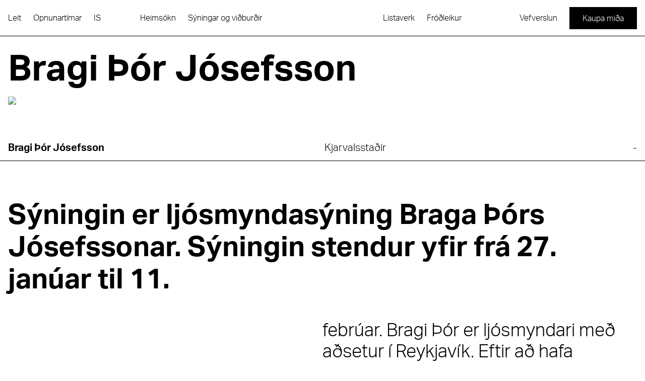

--- FILE ---
content_type: text/html; charset=utf-8
request_url: https://listasafnreykjavikur.is/syningar/bragi-thor-josefsson
body_size: 17193
content:
<!DOCTYPE html><html lang="is"><head><meta charSet="utf-8"/><meta name="viewport" content="width=device-width"/><title>Bragi Þór Jósefsson - Listasafn Reykjavíkur</title><link rel="canonical" href="https://listasafnreykjavikur.is/syningar/bragi-thor-josefsson"/><meta property="og:title" content="Bragi Þór Jósefsson"/><meta property="twitter:title" content="Bragi Þór Jósefsson"/><meta name="description" content="Sýningin er ljósmyndasýning Braga Þórs Jósefssonar. Sýningin stendur yfir frá 27. janúar til 11."/><meta property="og:description" content="Sýningin er ljósmyndasýning Braga Þórs Jósefssonar. Sýningin stendur yfir frá 27. janúar til 11."/><meta property="twitter:description" content="Sýningin er ljósmyndasýning Braga Þórs Jósefssonar. Sýningin stendur yfir frá 27. janúar til 11."/><meta property="og:image" content="https://listasafn-api.prod.thon.is/uploads/syning_adalmynd_kjarvalsstadir_1990_bragi_thor_josefsson_2kjarvalsstadir2_66bc32ec60.jpg?resize=1200x630&amp;q=75&amp;f=jpg&amp;fit=cover"/><meta property="twitter:image" content="https://listasafn-api.prod.thon.is/uploads/syning_adalmynd_kjarvalsstadir_1990_bragi_thor_josefsson_2kjarvalsstadir2_66bc32ec60.jpg?resize=1200x630&amp;q=75&amp;f=jpg&amp;fit=cover"/><meta property="og:url" content="https://listasafnreykjavikur.is/syningar/bragi-thor-josefsson"/><meta property="twitter:url" content="https://listasafnreykjavikur.is/syningar/bragi-thor-josefsson"/><meta property="og:locale" content="is"/><meta property="og:type" content="website"/><meta property="twitter:card" content="summary_large_image"/><meta name="next-head-count" content="16"/><link rel="shortcut icon" href="/favicon_0.ico" type="image/vnd.microsoft.icon"/><link rel="apple-touch-icon" sizes="76x76" href="/apple-touch-icon.png"/><link rel="icon" type="image/png" href="/favicon-32x32.png" sizes="32x32"/><link rel="icon" type="image/png" href="/favicon-16x16.png" sizes="16x16"/><link rel="manifest" href="/manifest.json"/><link rel="mask-icon" href="/safari-pinned-tab.svg" color="#FFF"/><meta name="theme-color" content="#ffffff"/><link rel="preconnect" href="https://use.typekit.net" crossorigin /><link rel="preload" href="/_next/static/css/afe23ae3975b1540.css" as="style"/><link rel="stylesheet" href="/_next/static/css/afe23ae3975b1540.css" data-n-g=""/><noscript data-n-css=""></noscript><script defer="" nomodule="" src="/_next/static/chunks/polyfills-c67a75d1b6f99dc8.js"></script><script defer="" src="/_next/static/chunks/9195.cfd73bf30a70209f.js"></script><script src="/_next/static/chunks/webpack-4d6ea5e25f1ccb83.js" defer=""></script><script src="/_next/static/chunks/framework-3f78d6b5f02ab6d9.js" defer=""></script><script src="/_next/static/chunks/main-a5c61c898ea74605.js" defer=""></script><script src="/_next/static/chunks/pages/_app-3dcd13d2b348e615.js" defer=""></script><script src="/_next/static/chunks/6298-fdf15d603a00a5f5.js" defer=""></script><script src="/_next/static/chunks/3674-ea4b51d06fa89928.js" defer=""></script><script src="/_next/static/chunks/5698-9750baad3e463ff0.js" defer=""></script><script src="/_next/static/chunks/pages/syningar/%5Bslug%5D-11ac096a4f6a62c1.js" defer=""></script><script src="/_next/static/L4sZvyh-Y9goNxNj491dG/_buildManifest.js" defer=""></script><script src="/_next/static/L4sZvyh-Y9goNxNj491dG/_ssgManifest.js" defer=""></script><style data-href="https://use.typekit.net/mte5yvf.css">@import url("https://p.typekit.net/p.css?s=1&k=mte5yvf&ht=tk&f=14034.14035.14036.14037&a=138743988&app=typekit&e=css");@font-face{font-family:"aktiv-grotesk";src:url("https://use.typekit.net/af/a798a9/000000000000000077359d55/30/l?primer=7cdcb44be4a7db8877ffa5c0007b8dd865b3bbc383831fe2ea177f62257a9191&fvd=n7&v=3") format("woff2"),url("https://use.typekit.net/af/a798a9/000000000000000077359d55/30/d?primer=7cdcb44be4a7db8877ffa5c0007b8dd865b3bbc383831fe2ea177f62257a9191&fvd=n7&v=3") format("woff"),url("https://use.typekit.net/af/a798a9/000000000000000077359d55/30/a?primer=7cdcb44be4a7db8877ffa5c0007b8dd865b3bbc383831fe2ea177f62257a9191&fvd=n7&v=3") format("opentype");font-display:auto;font-style:normal;font-weight:700;font-stretch:normal}@font-face{font-family:"aktiv-grotesk";src:url("https://use.typekit.net/af/8e3d9f/000000000000000077359d58/30/l?primer=7cdcb44be4a7db8877ffa5c0007b8dd865b3bbc383831fe2ea177f62257a9191&fvd=i7&v=3") format("woff2"),url("https://use.typekit.net/af/8e3d9f/000000000000000077359d58/30/d?primer=7cdcb44be4a7db8877ffa5c0007b8dd865b3bbc383831fe2ea177f62257a9191&fvd=i7&v=3") format("woff"),url("https://use.typekit.net/af/8e3d9f/000000000000000077359d58/30/a?primer=7cdcb44be4a7db8877ffa5c0007b8dd865b3bbc383831fe2ea177f62257a9191&fvd=i7&v=3") format("opentype");font-display:auto;font-style:italic;font-weight:700;font-stretch:normal}@font-face{font-family:"aktiv-grotesk";src:url("https://use.typekit.net/af/63d81f/000000000000000077359d5a/30/l?primer=7cdcb44be4a7db8877ffa5c0007b8dd865b3bbc383831fe2ea177f62257a9191&fvd=n3&v=3") format("woff2"),url("https://use.typekit.net/af/63d81f/000000000000000077359d5a/30/d?primer=7cdcb44be4a7db8877ffa5c0007b8dd865b3bbc383831fe2ea177f62257a9191&fvd=n3&v=3") format("woff"),url("https://use.typekit.net/af/63d81f/000000000000000077359d5a/30/a?primer=7cdcb44be4a7db8877ffa5c0007b8dd865b3bbc383831fe2ea177f62257a9191&fvd=n3&v=3") format("opentype");font-display:auto;font-style:normal;font-weight:300;font-stretch:normal}@font-face{font-family:"aktiv-grotesk";src:url("https://use.typekit.net/af/e4f1f2/000000000000000077359d5c/30/l?primer=7cdcb44be4a7db8877ffa5c0007b8dd865b3bbc383831fe2ea177f62257a9191&fvd=i3&v=3") format("woff2"),url("https://use.typekit.net/af/e4f1f2/000000000000000077359d5c/30/d?primer=7cdcb44be4a7db8877ffa5c0007b8dd865b3bbc383831fe2ea177f62257a9191&fvd=i3&v=3") format("woff"),url("https://use.typekit.net/af/e4f1f2/000000000000000077359d5c/30/a?primer=7cdcb44be4a7db8877ffa5c0007b8dd865b3bbc383831fe2ea177f62257a9191&fvd=i3&v=3") format("opentype");font-display:auto;font-style:italic;font-weight:300;font-stretch:normal}.tk-aktiv-grotesk{font-family:"aktiv-grotesk",sans-serif}</style></head><body><div id="__next"><div id="app" class="relative font-aktivgrotesk"><style>
    #nprogress {
      pointer-events: none;
    }
    #nprogress .bar {
      background: #000000;
      position: fixed;
      z-index: 9999;
      top: 0;
      left: 0;
      width: 100%;
      height: 5px;
    }
    #nprogress .peg {
      display: block;
      position: absolute;
      right: 0px;
      width: 100px;
      height: 100%;
      box-shadow: 0 0 10px #000000, 0 0 5px #000000;
      opacity: 1;
      -webkit-transform: rotate(3deg) translate(0px, -4px);
      -ms-transform: rotate(3deg) translate(0px, -4px);
      transform: rotate(3deg) translate(0px, -4px);
    }
    #nprogress .spinner {
      display: block;
      position: fixed;
      z-index: 1031;
      top: 15px;
      right: 15px;
    }
    #nprogress .spinner-icon {
      width: 18px;
      height: 18px;
      box-sizing: border-box;
      border: solid 2px transparent;
      border-top-color: #000000;
      border-left-color: #000000;
      border-radius: 50%;
      -webkit-animation: nprogresss-spinner 400ms linear infinite;
      animation: nprogress-spinner 400ms linear infinite;
    }
    .nprogress-custom-parent {
      overflow: hidden;
      position: relative;
    }
    .nprogress-custom-parent #nprogress .spinner,
    .nprogress-custom-parent #nprogress .bar {
      position: absolute;
    }
    @-webkit-keyframes nprogress-spinner {
      0% {
        -webkit-transform: rotate(0deg);
      }
      100% {
        -webkit-transform: rotate(360deg);
      }
    }
    @keyframes nprogress-spinner {
      0% {
        transform: rotate(0deg);
      }
      100% {
        transform: rotate(360deg);
      }
    }
  </style><div class="relative flex min-h-screen flex-col"><div class="sticky top-0 z-50 flex h-0 items-center justify-center" style="opacity:0"><div aria-label="Logo" class="pointer-events-none" style="perspective:1000px;height:101.585526px;width:83px;perspective-origin:0% 0%;margin-top:120px;transform:none"><div aria-hidden="true" class="pointer-events-auto relative" style="height:100%;width:100%;transform-style:preserve-3d;transform:translateZ(-12.77367012px) rotateX(-20deg) rotateY(10deg) rotateZ(100deg)"><svg xmlns="http://www.w3.org/2000/svg" data-name="Layer 2" viewBox="0 0 186.94 228.8" style="height:100%;width:100%;transform:rotateY(0deg) translateZ(12.77367012px)" class="absolute"><a class="cursor-pointer outline-none" tabindex="-1" href="/"><g data-name="Layer 1"><path fill="#fff" d="M0.52 228.47L105.59 0.88 186.47 228.47 0.52 228.47z"></path><path d="M105.55 1.76l80.46 226.38H1.04L105.55 1.76m.08-1.76L0 228.8h186.94L105.63 0z"></path><path d="M26.72 212.37c-.15.43-.36.89-.57 1.35l-1.46 3.19 7 3.21-.67 1.47-15.86-7.28 2.14-4.66c1.74-3.78 3.63-6.17 7.32-4.48 2.67 1.22 3.21 3.17 2.63 5.58l8.98-.54-.75 1.64-8.76.51zm-9.56 1.1l6.19 2.84 1.56-3.39c1.19-2.6 1.85-4.9-.95-6.18-2.8-1.29-4.04.74-5.24 3.34l-1.55 3.39z"></path><path d="M21.69 200.08L37.54 207.35 42.21 197.18 40.85 196.56 36.86 205.27 30.69 202.44 34.44 194.26 33.07 193.63 29.31 201.8 23.71 199.24 27.71 190.53 26.35 189.91 21.69 200.08z"></path><path d="M31.89 177.84L38.03 186.61 27.44 187.53 26.69 189.17 39.13 188.07 45.13 190.82 45.8 189.36 39.85 186.63 32.66 176.15 31.89 177.84z"></path><path d="M37.86 164.83L42.32 176.57 34.19 172.83 33.51 174.3 49.37 181.57 50.04 180.11 44.25 177.45 43.03 174.27 53.87 171.77 54.69 169.98 42.45 172.76 38.72 162.95 37.86 164.83z"></path><path d="M42.54 154.62l.67-1.46 11.72 5.38c2.95 1.36 3.44 4.15 2.33 6.58-1.23 2.67-3.72 3.83-6.91 2.36l.62-1.36c2.66 1.14 4.28.19 5.08-1.56.6-1.31.76-3.39-1.82-4.57l-11.7-5.37zM46.93 145.06l13.1 13.29.72-1.57-3.3-3.31 3.46-7.55 4.67.32.73-1.6-18.63-1.24-.76 1.66zm2.18.05l10.21.71-2.99 6.52-7.22-7.23z"></path><path d="M55.88 125.55L67.67 136.89 51.34 135.44 50.6 137.06 69.07 138.62 69.85 136.94 56.6 123.98 55.88 125.55z"></path><path d="M64.39 106.99L68.86 118.73 60.72 114.99 60.05 116.46 75.91 123.73 76.58 122.27 70.78 119.61 69.57 116.43 80.4 113.93 81.22 112.14 68.99 114.92 65.26 105.11 64.39 106.99z"></path><path d="M75.64 107.36l-9.43-4.33.41-.9 9.58 4.39c3.83 1.76 6.35 1.22 8.08-2.54 1.73-3.76.49-6.03-3.34-7.78l-9.58-4.39.41-.9 9.43 4.32c4.77 2.19 5.89 4.87 3.94 9.14-1.96 4.27-4.73 5.17-9.49 2.98M84.85 84.79c-.19.52-.43 1.05-.69 1.62l-1.75 3.81 7.33 3.36-.41.9-15.86-7.27 2.17-4.73c1.67-3.63 3.52-5.93 7.08-4.3 2.67 1.23 3.09 3.19 2.42 5.64l9.33-.54-.46 1.01-9.16.51zM74.7 86.67l6.91 3.17 1.74-3.78c1.38-3 2.05-5.5-1.02-6.9-3.08-1.42-4.52.73-5.89 3.73l-1.74 3.78z"></path><path d="M62.1 124.17L73.32 129.33 74 127.86 62.77 122.7 62.1 124.17z"></path><path d="M58.13 120.82L60.69 123.53 61.27 122.26 58.71 119.55 58.13 120.82z"></path><path d="M168.88 205.25L159.23 205.25 159.23 204.31 169.87 204.31 169.87 221.76 168.88 221.76 168.88 205.25z"></path><path d="M155.96 204.31H156.95000000000002V221.76H155.96z"></path><path d="M146.41 222.07c-3.37 0-5.85-1.61-6.47-4.72h1.03c.63 2.55 2.7 3.78 5.51 3.78 2.29 0 4.89-.89 4.89-3.27 0-2.04-1.71-3.1-3.9-3.61l-2.14-.48c-2.55-.6-5.75-1.61-5.75-4.84s3.13-4.93 6.45-4.93c3.75 0 6.33 1.88 6.93 5.51h-1.04c-.7-3.27-2.96-4.57-5.85-4.57-2.21 0-5.46.82-5.46 3.85 0 2.38 2.24 3.42 4.88 4.02l2.29.51c2.24.53 4.62 1.71 4.62 4.48 0 3.03-3.2 4.28-5.99 4.28"></path><path d="M132.43 220.82L138.52 220.82 138.52 221.76 125.33 221.76 125.33 220.82 131.45 220.82 131.45 204.31 132.43 204.31 132.43 220.82z"></path><path d="M123.68 209.99h-8.09l4.04 10.59 4.04-10.59zm-3.54 11.77h-1.03l-6.76-17.45h1.06l1.83 4.74h8.81l1.8-4.74h1.04l-6.74 17.45zM104.62 222.07c-3.37 0-5.85-1.61-6.47-4.72h1.04c.62 2.55 2.7 3.78 5.51 3.78 2.29 0 4.88-.89 4.88-3.27 0-2.04-1.71-3.1-3.9-3.61l-2.14-.48c-2.55-.6-5.75-1.61-5.75-4.84s3.13-4.93 6.45-4.93c3.75 0 6.33 1.88 6.93 5.51h-1.03c-.7-3.27-2.96-4.57-5.85-4.57-2.21 0-5.46.82-5.46 3.85 0 2.38 2.24 3.42 4.88 4.02l2.29.51c2.24.53 4.62 1.71 4.62 4.48 0 3.03-3.2 4.28-5.99 4.28M93.29 209.99H85.2l4.04 10.59 4.04-10.59zm-3.54 11.77h-1.03l-6.76-17.45h1.06l1.83 4.74h8.81l1.8-4.74h1.04l-6.74 17.45z"></path><path d="M79.43 221.76L68.87 221.76 68.87 220.82 78.45 220.82 78.45 213.82 69.47 213.82 69.47 212.9 78.45 212.9 78.45 204.31 79.43 204.31 79.43 221.76z"></path><path d="M54.68 204.31L65.6 220.53 65.6 204.31 66.59 204.31 66.59 221.76 65.26 221.76 54.34 205.54 54.34 221.76 53.35 221.76 53.35 204.31 54.68 204.31z"></path><path d="M100.57 42.87l2.39 6.76 7.83-6.6-10.22-.16zm11.81-1.32l.61 1.72-14.23 12.08-.59-1.66 3.58-3.03-2.77-7.83-4.67-.08-.58-1.63 18.65.42zM115.12 53.69l-6.42 2.27 1.24 3.52c.95 2.7 2.08 4.8 4.99 3.77 2.9-1.03 2.39-3.35 1.43-6.05l-1.24-3.52zm-6.1 7.44c-.2-.41-.37-.89-.53-1.37l-1.17-3.31-7.26 2.57-.54-1.52 16.45-5.82 1.71 4.83c1.39 3.92 1.7 6.96-2.14 8.31-2.77.98-4.51-.04-5.77-2.17l-6.07 6.64-.6-1.7 5.93-6.46z"></path><path d="M121.05 70.53L119.09 65 120.5 64.5 124.96 77.09 123.55 77.59 121.59 72.05 106.55 77.37 106.01 75.85 121.05 70.53z"></path><path d="M113.76 97.74L126.78 86.86 111.78 92.16 111.24 90.64 127.69 84.82 128.56 87.27 115.76 97.93 132.4 98.14 133.26 100.57 116.81 106.38 116.28 104.86 131.27 99.56 114.3 99.28 113.76 97.74z"></path><path d="M135.16 105.94l-10.07 3.56c-3.54 1.25-4.76 3.14-3.52 6.63 1.26 3.56 3.64 4.15 7.2 2.89l9.8-3.47.54 1.52-9.62 3.4c-4.79 1.69-7.72.84-9.37-3.83-1.58-4.47-.39-6.96 4.71-8.76l9.8-3.47.54 1.52zM142.46 125.64c1.14 3.22.35 6.11-2.23 7.68l-.56-1.59c1.71-1.24 2.17-3.24 1.29-5.74-.59-1.66-2.07-3.76-4.23-3-1.65.59-2.02 2.22-1.78 4.2l.26 2.1c.3 2.58.46 6.07-2.67 7.17-3.15 1.12-5.83-1.18-6.96-4.38-1.45-4.11.04-7.18 2.86-8.59l.56 1.59c-2.41 1.49-2.94 3.74-1.99 6.42.63 1.79 2.27 4.33 4.72 3.46 2.02-.71 2.26-2.99 1.94-5.48l-.28-2.22c-.26-2.33.02-4.86 2.72-5.81 3.04-1.07 5.42 1.53 6.36 4.18"></path><path d="M145.42 134.92L149.15 145.47 147.74 145.97 144.55 136.94 138.74 139 141.74 147.48 140.31 147.99 137.31 139.5 130.91 141.77 134.11 150.79 132.7 151.29 128.97 140.74 145.42 134.92z"></path><path d="M150.64 149.69l-10.07 3.56c-3.54 1.25-4.76 3.14-3.52 6.63 1.26 3.56 3.64 4.15 7.2 2.89l9.8-3.47.54 1.52-9.62 3.4c-4.79 1.69-7.72.84-9.37-3.83-1.58-4.47-.4-6.96 4.71-8.76l9.8-3.47.54 1.52z"></path><path d="M142.01 177.6L155.03 166.72 140.04 172.02 139.5 170.5 155.95 164.68 156.81 167.13 144.02 177.79 160.66 178 161.52 180.43 145.07 186.24 144.53 184.73 159.53 179.42 142.56 179.14 142.01 177.6z"></path></g></a></svg><svg xmlns="http://www.w3.org/2000/svg" data-name="Layer 2" viewBox="0 0 186.94 228.8" style="height:100%;width:100%;transform:translateZ(0px);transform-origin:center center" class="absolute overflow-visible"><a class="cursor-pointer outline-none" tabindex="-1" href="/"><g data-name="Layer 1"><path fill="#fff" d="M0.52 228.47L105.59 0.88 186.47 228.47 0.52 228.47z"></path><path d="M105.55 1.76l80.46 226.38H1.04L105.55 1.76m.08-1.76L0 228.8h186.94L105.63 0z"></path><path d="M26.72 212.37c-.15.43-.36.89-.57 1.35l-1.46 3.19 7 3.21-.67 1.47-15.86-7.28 2.14-4.66c1.74-3.78 3.63-6.17 7.32-4.48 2.67 1.22 3.21 3.17 2.63 5.58l8.98-.54-.75 1.64-8.76.51zm-9.56 1.1l6.19 2.84 1.56-3.39c1.19-2.6 1.85-4.9-.95-6.18-2.8-1.29-4.04.74-5.24 3.34l-1.55 3.39z"></path><path d="M21.69 200.08L37.54 207.35 42.21 197.18 40.85 196.56 36.86 205.27 30.69 202.44 34.44 194.26 33.07 193.63 29.31 201.8 23.71 199.24 27.71 190.53 26.35 189.91 21.69 200.08z"></path><path d="M31.89 177.84L38.03 186.61 27.44 187.53 26.69 189.17 39.13 188.07 45.13 190.82 45.8 189.36 39.85 186.63 32.66 176.15 31.89 177.84z"></path><path d="M37.86 164.83L42.32 176.57 34.19 172.83 33.51 174.3 49.37 181.57 50.04 180.11 44.25 177.45 43.03 174.27 53.87 171.77 54.69 169.98 42.45 172.76 38.72 162.95 37.86 164.83z"></path><path d="M42.54 154.62l.67-1.46 11.72 5.38c2.95 1.36 3.44 4.15 2.33 6.58-1.23 2.67-3.72 3.83-6.91 2.36l.62-1.36c2.66 1.14 4.28.19 5.08-1.56.6-1.31.76-3.39-1.82-4.57l-11.7-5.37zM46.93 145.06l13.1 13.29.72-1.57-3.3-3.31 3.46-7.55 4.67.32.73-1.6-18.63-1.24-.76 1.66zm2.18.05l10.21.71-2.99 6.52-7.22-7.23z"></path><path d="M55.88 125.55L67.67 136.89 51.34 135.44 50.6 137.06 69.07 138.62 69.85 136.94 56.6 123.98 55.88 125.55z"></path><path d="M64.39 106.99L68.86 118.73 60.72 114.99 60.05 116.46 75.91 123.73 76.58 122.27 70.78 119.61 69.57 116.43 80.4 113.93 81.22 112.14 68.99 114.92 65.26 105.11 64.39 106.99z"></path><path d="M75.64 107.36l-9.43-4.33.41-.9 9.58 4.39c3.83 1.76 6.35 1.22 8.08-2.54 1.73-3.76.49-6.03-3.34-7.78l-9.58-4.39.41-.9 9.43 4.32c4.77 2.19 5.89 4.87 3.94 9.14-1.96 4.27-4.73 5.17-9.49 2.98M84.85 84.79c-.19.52-.43 1.05-.69 1.62l-1.75 3.81 7.33 3.36-.41.9-15.86-7.27 2.17-4.73c1.67-3.63 3.52-5.93 7.08-4.3 2.67 1.23 3.09 3.19 2.42 5.64l9.33-.54-.46 1.01-9.16.51zM74.7 86.67l6.91 3.17 1.74-3.78c1.38-3 2.05-5.5-1.02-6.9-3.08-1.42-4.52.73-5.89 3.73l-1.74 3.78z"></path><path d="M62.1 124.17L73.32 129.33 74 127.86 62.77 122.7 62.1 124.17z"></path><path d="M58.13 120.82L60.69 123.53 61.27 122.26 58.71 119.55 58.13 120.82z"></path><path d="M168.88 205.25L159.23 205.25 159.23 204.31 169.87 204.31 169.87 221.76 168.88 221.76 168.88 205.25z"></path><path d="M155.96 204.31H156.95000000000002V221.76H155.96z"></path><path d="M146.41 222.07c-3.37 0-5.85-1.61-6.47-4.72h1.03c.63 2.55 2.7 3.78 5.51 3.78 2.29 0 4.89-.89 4.89-3.27 0-2.04-1.71-3.1-3.9-3.61l-2.14-.48c-2.55-.6-5.75-1.61-5.75-4.84s3.13-4.93 6.45-4.93c3.75 0 6.33 1.88 6.93 5.51h-1.04c-.7-3.27-2.96-4.57-5.85-4.57-2.21 0-5.46.82-5.46 3.85 0 2.38 2.24 3.42 4.88 4.02l2.29.51c2.24.53 4.62 1.71 4.62 4.48 0 3.03-3.2 4.28-5.99 4.28"></path><path d="M132.43 220.82L138.52 220.82 138.52 221.76 125.33 221.76 125.33 220.82 131.45 220.82 131.45 204.31 132.43 204.31 132.43 220.82z"></path><path d="M123.68 209.99h-8.09l4.04 10.59 4.04-10.59zm-3.54 11.77h-1.03l-6.76-17.45h1.06l1.83 4.74h8.81l1.8-4.74h1.04l-6.74 17.45zM104.62 222.07c-3.37 0-5.85-1.61-6.47-4.72h1.04c.62 2.55 2.7 3.78 5.51 3.78 2.29 0 4.88-.89 4.88-3.27 0-2.04-1.71-3.1-3.9-3.61l-2.14-.48c-2.55-.6-5.75-1.61-5.75-4.84s3.13-4.93 6.45-4.93c3.75 0 6.33 1.88 6.93 5.51h-1.03c-.7-3.27-2.96-4.57-5.85-4.57-2.21 0-5.46.82-5.46 3.85 0 2.38 2.24 3.42 4.88 4.02l2.29.51c2.24.53 4.62 1.71 4.62 4.48 0 3.03-3.2 4.28-5.99 4.28M93.29 209.99H85.2l4.04 10.59 4.04-10.59zm-3.54 11.77h-1.03l-6.76-17.45h1.06l1.83 4.74h8.81l1.8-4.74h1.04l-6.74 17.45z"></path><path d="M79.43 221.76L68.87 221.76 68.87 220.82 78.45 220.82 78.45 213.82 69.47 213.82 69.47 212.9 78.45 212.9 78.45 204.31 79.43 204.31 79.43 221.76z"></path><path d="M54.68 204.31L65.6 220.53 65.6 204.31 66.59 204.31 66.59 221.76 65.26 221.76 54.34 205.54 54.34 221.76 53.35 221.76 53.35 204.31 54.68 204.31z"></path><path d="M100.57 42.87l2.39 6.76 7.83-6.6-10.22-.16zm11.81-1.32l.61 1.72-14.23 12.08-.59-1.66 3.58-3.03-2.77-7.83-4.67-.08-.58-1.63 18.65.42zM115.12 53.69l-6.42 2.27 1.24 3.52c.95 2.7 2.08 4.8 4.99 3.77 2.9-1.03 2.39-3.35 1.43-6.05l-1.24-3.52zm-6.1 7.44c-.2-.41-.37-.89-.53-1.37l-1.17-3.31-7.26 2.57-.54-1.52 16.45-5.82 1.71 4.83c1.39 3.92 1.7 6.96-2.14 8.31-2.77.98-4.51-.04-5.77-2.17l-6.07 6.64-.6-1.7 5.93-6.46z"></path><path d="M121.05 70.53L119.09 65 120.5 64.5 124.96 77.09 123.55 77.59 121.59 72.05 106.55 77.37 106.01 75.85 121.05 70.53z"></path><path d="M113.76 97.74L126.78 86.86 111.78 92.16 111.24 90.64 127.69 84.82 128.56 87.27 115.76 97.93 132.4 98.14 133.26 100.57 116.81 106.38 116.28 104.86 131.27 99.56 114.3 99.28 113.76 97.74z"></path><path d="M135.16 105.94l-10.07 3.56c-3.54 1.25-4.76 3.14-3.52 6.63 1.26 3.56 3.64 4.15 7.2 2.89l9.8-3.47.54 1.52-9.62 3.4c-4.79 1.69-7.72.84-9.37-3.83-1.58-4.47-.39-6.96 4.71-8.76l9.8-3.47.54 1.52zM142.46 125.64c1.14 3.22.35 6.11-2.23 7.68l-.56-1.59c1.71-1.24 2.17-3.24 1.29-5.74-.59-1.66-2.07-3.76-4.23-3-1.65.59-2.02 2.22-1.78 4.2l.26 2.1c.3 2.58.46 6.07-2.67 7.17-3.15 1.12-5.83-1.18-6.96-4.38-1.45-4.11.04-7.18 2.86-8.59l.56 1.59c-2.41 1.49-2.94 3.74-1.99 6.42.63 1.79 2.27 4.33 4.72 3.46 2.02-.71 2.26-2.99 1.94-5.48l-.28-2.22c-.26-2.33.02-4.86 2.72-5.81 3.04-1.07 5.42 1.53 6.36 4.18"></path><path d="M145.42 134.92L149.15 145.47 147.74 145.97 144.55 136.94 138.74 139 141.74 147.48 140.31 147.99 137.31 139.5 130.91 141.77 134.11 150.79 132.7 151.29 128.97 140.74 145.42 134.92z"></path><path d="M150.64 149.69l-10.07 3.56c-3.54 1.25-4.76 3.14-3.52 6.63 1.26 3.56 3.64 4.15 7.2 2.89l9.8-3.47.54 1.52-9.62 3.4c-4.79 1.69-7.72.84-9.37-3.83-1.58-4.47-.4-6.96 4.71-8.76l9.8-3.47.54 1.52z"></path><path d="M142.01 177.6L155.03 166.72 140.04 172.02 139.5 170.5 155.95 164.68 156.81 167.13 144.02 177.79 160.66 178 161.52 180.43 145.07 186.24 144.53 184.73 159.53 179.42 142.56 179.14 142.01 177.6z"></path></g></a></svg><svg xmlns="http://www.w3.org/2000/svg" data-name="Layer 2" viewBox="0 0 186.95 28.77" style="width:100%;height:12.77367012px;position:absolute;transform-origin:bottom center;transform:translateZ(12.77367012px) rotateX(90deg) rotateY(180deg);bottom:0"><a class="cursor-pointer outline-none" tabindex="-1" href="/"><g data-name="Layer 1"><path fill="#fff" d="M0.33 0.33H186.61V28.439999999999998H0.33z"></path><path d="M186.28.66v27.45H.67V.66h185.61m.66-.66H0v28.77h186.95V0z"></path><path d="M18.53 5.11L18.53 22.56 17.54 22.56 17.54 13.96 6.57 13.96 6.57 22.56 5.58 22.56 5.58 5.11 6.57 5.11 6.57 13.05 17.54 13.05 17.54 5.11 18.53 5.11z"></path><path d="M32.24 5.11h1.03l6.76 17.45h-1.06l-1.83-4.74h-8.81l-1.8 4.74H25.5l6.74-17.45zM28.7 16.88h8.08L32.74 6.29 28.7 16.88z"></path><path d="M47.01 5.11L57.58 5.11 57.58 6.05 48 6.05 48 13.05 56.98 13.05 56.98 13.96 48 13.96 48 22.56 47.01 22.56 47.01 5.11z"></path><path d="M76.22 22.56L65.3 6.34 65.3 22.56 64.31 22.56 64.31 5.11 65.64 5.11 76.56 21.33 76.56 5.11 77.55 5.11 77.55 22.56 76.22 22.56z"></path><path d="M91.26 5.11h1.04l6.76 17.45H98l-1.83-4.74h-8.81l-1.81 4.74h-1.04l6.74-17.45zm-3.54 11.77h8.09L91.77 6.29l-4.04 10.59zM112.96 14.45c-.55.05-1.13.05-1.76.05h-4.19v8.06h-.99V5.11h5.2c4 0 6.86.72 6.86 4.64 0 2.94-1.61 4.14-4.11 4.55l4.38 8.25h-1.11l-4.28-8.11zM107.02 6v7.6h4.16c3.3 0 5.85-.43 5.85-3.8S114.48 6 111.18 6h-4.16z"></path><path d="M138.92 5.11L138.92 22.56 137.93 22.56 137.93 13.96 126.96 13.96 126.96 22.56 125.97 22.56 125.97 5.11 126.96 5.11 126.96 13.05 137.93 13.05 137.93 5.11 138.92 5.11z"></path><path d="M147.46 15.48V5.11h.99v10.54c0 4.21 1.54 6.28 5.68 6.28s5.68-2.07 5.68-6.28V5.11h.99v10.37c0 5.25-1.97 7.39-6.67 7.39s-6.67-2.14-6.67-7.39M174.53 4.8c3.37 0 5.85 1.61 6.47 4.72h-1.03c-.63-2.55-2.7-3.78-5.51-3.78-2.29 0-4.89.89-4.89 3.27 0 2.05 1.71 3.1 3.9 3.61l2.14.48c2.55.6 5.75 1.61 5.75 4.84s-3.13 4.93-6.45 4.93c-3.76 0-6.33-1.88-6.93-5.51h1.03c.7 3.27 2.96 4.57 5.85 4.57 2.21 0 5.46-.82 5.46-3.85 0-2.38-2.24-3.42-4.88-4.02l-2.29-.51c-2.24-.53-4.62-1.71-4.62-4.48 0-3.03 3.2-4.28 5.99-4.28"></path><path d="M154.38 5.1L153 8.56 153.9 8.56 155.29 5.1 154.38 5.1z"></path></g></a></svg><svg xmlns="http://www.w3.org/2000/svg" data-name="Layer 2" viewBox="0 0 243.09 28.88" style="width:130.03637%;height:12.77367012px;position:absolute;bottom:0;left:-30.03637%;transform:rotateZ(70.44deg) translateZ(12.77367012px) rotateX(90deg);transform-origin:right bottom"><a aria-label="Homepage" class="cursor-pointer outline-none" tabindex="0" href="/"><g data-name="Layer 1"><path fill="#fff" d="M0.58 28.54L0.34 0.33 242.5 0.33 242.75 28.55 0.58 28.54z"></path><path d="M242.17.66l.24 27.55H.91L.67.66h241.5m.66-.66H0l.26 28.88h242.83L242.83 0z"></path><path d="M15.72 6.43L9.09 23.92h1.04l1.77-4.76 8.81-.05 1.86 4.73h1.06L16.75 6.43h-1.03zm.51 1.18l4.11 10.56-8.09.05 3.98-10.61zM34.14 6.01c3.37-.02 5.86 1.58 6.5 4.68H39.6c-.64-2.54-2.72-3.75-5.53-3.74-2.29.01-4.88.92-4.86 3.3.01 2.05 1.73 3.09 3.92 3.58l2.15.47c2.55.59 5.76 1.58 5.78 4.8.02 3.32-3.1 4.95-6.42 4.97-3.75.02-6.34-1.84-6.96-5.47h1.04c.72 3.26 2.99 4.55 5.88 4.53 2.21-.01 5.46-.85 5.44-3.88-.01-2.38-2.26-3.4-4.91-3.99l-2.29-.49c-2.24-.51-4.63-1.68-4.65-4.45-.02-3.03 3.17-4.3 5.97-4.32"></path><path d="M61.91 6.15L55.37 22.48 48.63 6.23 47.02 6.24 47.12 23.68 48.11 23.68 48.01 7.19 54.9 23.64 55.86 23.63 62.54 7.1 62.65 23.59 63.63 23.58 63.52 6.13 61.91 6.15z"></path><path d="M70.59 16.46l-.06-10.37h.99l.07 10.53c.03 4.21 1.58 6.27 5.72 6.25 4.14-.03 5.67-2.11 5.64-6.32l-.07-10.54h.99l.06 10.36c.03 5.25-1.93 7.4-6.62 7.43-4.69.03-6.68-2.1-6.71-7.35"></path><path d="M103.1 5.89L103.2 22.11 92.17 5.96 90.85 5.97 90.96 23.41 91.95 23.4 91.85 7.19 102.87 23.34 104.19 23.33 104.09 5.88 103.1 5.89z"></path><path d="M115.42 5.81c5.56-.03 9.49 1.94 9.53 8.65.04 6.74-3.87 8.76-9.43 8.79l-4.07.03-.11-17.45 4.07-.03zm-.09.89l-2.98.02.1 15.64 2.98-.02c4.23-.03 8.51-1.06 8.47-7.87-.04-6.81-4.33-7.79-8.57-7.77M136.01 5.68l-6.63 17.49h1.03l1.78-4.76 8.81-.06 1.86 4.73h1.06l-6.87-17.41h-1.04zm.51 1.18l4.11 10.56-8.09.05 3.98-10.61zM156.23 14.89c-.55.05-1.13.06-1.76.06l-4.19.03.05 8.06h-.99l-.11-17.44 5.2-.03c3.99-.02 6.86.68 6.89 4.6.02 2.94-1.59 4.15-4.09 4.57l4.43 8.23h-1.11l-4.33-8.08zm-6-8.41l.05 7.6 4.16-.03c3.3-.02 5.84-.47 5.82-3.84-.02-3.39-2.57-3.79-5.87-3.77l-4.16.03zM172.84 5.14c3.37-.02 5.86 1.58 6.5 4.68h-1.04c-.64-2.54-2.72-3.76-5.53-3.74-2.29.01-4.88.92-4.86 3.3.01 2.05 1.73 3.09 3.92 3.58l2.15.47c2.55.59 5.76 1.58 5.78 4.8.02 3.32-3.1 4.95-6.42 4.97-3.75.02-6.34-1.84-6.97-5.47h1.04c.72 3.26 2.99 4.55 5.88 4.53 2.21-.01 5.46-.85 5.44-3.89-.01-2.38-2.26-3.4-4.91-3.99l-2.29-.49c-2.24-.51-4.63-1.68-4.65-4.45-.02-3.03 3.17-4.3 5.97-4.32M190.62 5.34l-6.63 17.49h1.03l1.78-4.76 8.81-.05 1.86 4.73h1.06l-6.87-17.41h-1.04zm.51 1.18l4.11 10.56-8.09.05 3.98-10.61z"></path><path d="M203.85 5.26L203.96 22.71 204.95 22.7 204.89 14.11 213.87 14.05 213.87 13.14 204.89 13.2 204.85 6.19 214.42 6.13 214.42 5.2 203.85 5.26z"></path><path d="M231.86 5.09L231.96 21.3 220.94 5.15 219.61 5.16 219.72 22.61 220.71 22.6 220.61 6.38 231.63 22.53 232.96 22.53 232.85 5.08 231.86 5.09z"></path><path d="M13.22 6.34L11.86 9.8 12.77 9.8 14.13 6.33 13.22 6.34z"></path></g></a></svg><svg xmlns="http://www.w3.org/2000/svg" data-name="Layer 2" viewBox="0 0 252.24 28.86" style="width:134.9309%;height:12.77367012px;position:absolute;bottom:0;transform:rotateZ(-65.14deg) translateZ(12.77367012px) rotateX(90deg);transform-origin:left bottom"><a class="cursor-pointer outline-none" tabindex="-1" href="/"><g data-name="Layer 1"><path fill="#fff" d="M0.34 0.34L251.6 0.34 251.9 28.52 0.64 28.52 0.34 0.34z"></path><path d="M251.27.68l.29 27.5H.97L.68.68h250.59m.67-.68H0l.3 28.86h251.94L251.94 0z"></path><path d="M20.78 5.32L11.12 15.08 11.08 5.36 10.09 5.36 10.16 22.81 11.15 22.81 11.12 16.38 14.33 13.14 21.28 22.77 22.5 22.76 15.03 12.42 22.03 5.32 20.78 5.32z"></path><path d="M35.38 5.27h.99l.04 11.35c.02 4.86-2.38 6.41-5.17 6.42-2.74.01-5.11-1.43-5.2-6.09h.99c.02 4.4 2.38 5.16 4.21 5.15 1.85 0 4.21-.81 4.19-5.21l-.04-11.62zM48.76 5.22h1.03l6.83 17.42h-1.06l-1.85-4.73-8.81.03-1.79 4.75h-1.04l6.67-17.47zM45.27 17l8.08-.03L49.27 6.4l-4 10.6zM69.19 14.48c-.55.05-1.13.05-1.76.05l-4.19.02.03 8.06h-.99l-.06-17.44 5.2-.02c3.99-.01 6.86.7 6.87 4.62.01 2.94-1.6 4.14-4.1 4.56l4.41 8.24h-1.11l-4.31-8.09zm-5.97-8.42l.03 7.6 4.16-.02c3.3-.01 5.85-.45 5.83-3.82-.01-3.39-2.56-3.79-5.86-3.78l-4.16.02z"></path><path d="M80.13 5.11L86.25 21.21 92.21 5.06 93.27 5.06 86.74 22.53 85.7 22.53 79.05 5.11 80.13 5.11z"></path><path d="M103.85 5.02h1.03l6.83 17.42h-1.06l-1.85-4.73-8.81.03-1.79 4.75h-1.04l6.67-17.47zm-3.5 11.78l8.08-.03-4.08-10.57-4 10.6z"></path><path d="M118.37 21.47L128.02 21.44 128.03 22.38 117.39 22.42 117.33 4.97 118.31 4.97 118.37 21.47z"></path><path d="M138.59 4.58c3.37-.01 5.85 1.59 6.49 4.69h-1.04c-.63-2.54-2.71-3.76-5.52-3.75-2.29 0-4.88.91-4.87 3.29 0 2.05 1.72 3.1 3.91 3.59l2.14.47c2.55.59 5.76 1.59 5.77 4.82.01 3.32-3.11 4.94-6.43 4.96-3.75.01-6.34-1.85-6.95-5.48h1.03c.71 3.27 2.98 4.56 5.86 4.55 2.21 0 5.46-.84 5.45-3.87 0-2.38-2.25-3.41-4.9-4l-2.29-.5c-2.24-.52-4.63-1.69-4.64-4.46-.01-3.03 3.19-4.3 5.98-4.31M156.9 4.51c3.37-.01 5.85 1.59 6.49 4.69h-1.04c-.64-2.55-2.71-3.76-5.52-3.75-2.29 0-4.88.91-4.87 3.29 0 2.05 1.72 3.1 3.91 3.6l2.14.47c2.55.59 5.76 1.59 5.77 4.82.01 3.32-3.11 4.94-6.43 4.96-3.75.01-6.34-1.85-6.95-5.48h1.03c.71 3.27 2.98 4.56 5.86 4.55 2.21 0 5.46-.84 5.45-3.87 0-2.38-2.25-3.41-4.9-4l-2.29-.5c-2.24-.52-4.63-1.69-4.64-4.46-.01-3.03 3.19-4.3 5.98-4.31"></path><path d="M174.04 5.7L167.95 5.72 167.94 4.78 181.13 4.74 181.13 5.67 175.02 5.7 175.08 22.2 174.1 22.21 174.04 5.7z"></path><path d="M191.48 4.7h1.03l6.83 17.42h-1.06l-1.85-4.73-8.81.03-1.79 4.75h-1.04l6.67-17.47zm-3.49 11.78l8.08-.03-4.08-10.57-4 10.6zM209.01 4.63c5.56-.02 9.49 1.96 9.51 8.68.02 6.74-3.89 8.75-9.45 8.77H205l-.06-17.43 4.07-.02zm-.09.89h-2.98l.06 15.65h2.98c4.24-.03 8.51-1.05 8.49-7.86-.02-6.81-4.31-7.81-8.55-7.79"></path><path d="M224.97 4.57H225.96V22.02H224.97z" transform="rotate(-.17 229.163 13.821)"></path><path d="M240.4 13.85c-.55.05-1.13.05-1.76.05l-4.19.02.03 8.06h-.99l-.06-17.44 5.2-.02c3.99-.01 6.86.7 6.87 4.62.01 2.94-1.6 4.14-4.1 4.56l4.41 8.24h-1.11l-4.31-8.09zm-5.97-8.42l.03 7.6 4.16-.02c3.3-.01 5.85-.45 5.83-3.82-.01-3.39-2.56-3.79-5.86-3.78l-4.16.02z"></path><path d="M202.88 13.13H208.07999999999998V14.040000000000001H202.88z" transform="rotate(-.21 204.603 14.017)"></path></g></a></svg></div></div></div><div class="relative z-40"><div class="relative flex h-[57px] items-end border-black pb-2 container-no-padding web-padding xl:h-[72px] xl:items-center xl:pb-0"><div class="pointer-events-none border-black full-border bottom-0 top-0 bottom-0 border-b bg-white"></div><div class="container-no-padding"><div class="relative hidden min-h-[56px] justify-between xl:flex"><div class="relative z-30 flex items-center space-x-4 xl:space-x-6"><button class="focusable relative inline-flex justify-center whitespace-nowrap" type="button" aria-haspopup="dialog" aria-expanded="false" aria-controls="radix-:R2mmfm:" data-state="closed"><div class="group relative"><div class="pointer-events-none flex" style="transform-style:preserve-3d;box-sizing:border-box;transform:translateZ(12px) rotateX(0deg)"><div class="font-light text-14/20 md:text-16/22" style="transform:rotateY(0deg) translateZ(12px)">Leit</div><div class="absolute font-light text-14/20 md:text-16/22" aria-hidden="true" style="transform:rotateX(-90deg) translateZ(12px)">Leit</div></div></div></button><button class="focusable relative inline-flex justify-center whitespace-nowrap" type="button" aria-haspopup="dialog" aria-expanded="false" aria-controls="radix-:R4mmfm:" data-state="closed"><div class="group relative"><div class="pointer-events-none flex" style="transform-style:preserve-3d;box-sizing:border-box;transform:translateZ(12px) rotateX(0deg)"><div class="font-light text-14/20 md:text-16/22" style="transform:rotateY(0deg) translateZ(12px)">Opnunartímar</div><div class="absolute font-light text-14/20 md:text-16/22" aria-hidden="true" style="transform:rotateX(-90deg) translateZ(12px)">Opnunartímar</div></div></div></button><button class="focusable relative inline-flex justify-center whitespace-nowrap" type="button" aria-haspopup="dialog" aria-expanded="false" aria-controls="radix-:R6mmfm:" data-state="closed"><div class="group relative"><div class="pointer-events-none flex" style="transform-style:preserve-3d;box-sizing:border-box;transform:translateZ(12px) rotateX(0deg)"><div class="font-light text-14/20 md:text-16/22" style="transform:rotateY(0deg) translateZ(12px)">IS</div><div class="absolute font-light text-14/20 md:text-16/22" aria-hidden="true" style="transform:rotateX(-90deg) translateZ(12px)">IS</div></div></div></button></div><nav aria-label="Main" data-orientation="horizontal" dir="ltr" class="absolute bottom-0 left-[50%] top-0 flex translate-x-[-50%]"><div style="position:relative"><ul data-orientation="horizontal" class="relative z-50 flex h-[56px] items-center" dir="ltr"><div class="absolute right-0 flex whitespace-nowrap space-x-4 xl:space-x-6" style="right:120px"><li><button class="focusable relative inline-flex justify-center whitespace-nowrap" id="radix-:R16mfm:-trigger-item-1-0" data-state="closed" aria-expanded="false" aria-controls="radix-:R16mfm:-content-item-1-0" data-radix-collection-item=""><div class="group relative"><div class="pointer-events-none flex" style="transform-style:preserve-3d;box-sizing:border-box;transform:translateZ(12px) rotateX(0deg)"><div class="font-light text-14/20 md:text-16/22" style="transform:rotateY(0deg) translateZ(12px)">Heimsókn</div><div class="absolute font-light text-14/20 md:text-16/22" aria-hidden="true" style="transform:rotateX(-90deg) translateZ(12px)">Heimsókn</div></div></div></button><div id="radix-:R16mfm:-content-item-1-0" aria-labelledby="radix-:R16mfm:-trigger-item-1-0" data-orientation="horizontal" data-state="closed" style="pointer-events:none" dir="ltr"></div></li><li><button class="focusable relative inline-flex justify-center whitespace-nowrap" id="radix-:R16mfm:-trigger-item-1-1" data-state="closed" aria-expanded="false" aria-controls="radix-:R16mfm:-content-item-1-1" data-radix-collection-item=""><div class="group relative"><div class="pointer-events-none flex" style="transform-style:preserve-3d;box-sizing:border-box;transform:translateZ(12px) rotateX(0deg)"><div class="font-light text-14/20 md:text-16/22" style="transform:rotateY(0deg) translateZ(12px)">Sýningar og viðburðir</div><div class="absolute font-light text-14/20 md:text-16/22" aria-hidden="true" style="transform:rotateX(-90deg) translateZ(12px)">Sýningar og viðburðir</div></div></div></button><div id="radix-:R16mfm:-content-item-1-1" aria-labelledby="radix-:R16mfm:-trigger-item-1-1" data-orientation="horizontal" data-state="closed" style="pointer-events:none" dir="ltr"></div></li></div><div class="absolute left-0 flex whitespace-nowrap space-x-4 xl:space-x-6" style="left:120px"><li><button class="focusable relative inline-flex justify-center whitespace-nowrap" id="radix-:R16mfm:-trigger-item-2-0" data-state="closed" aria-expanded="false" aria-controls="radix-:R16mfm:-content-item-2-0" data-radix-collection-item=""><div class="group relative"><div class="pointer-events-none flex" style="transform-style:preserve-3d;box-sizing:border-box;transform:translateZ(12px) rotateX(0deg)"><div class="font-light text-14/20 md:text-16/22" style="transform:rotateY(0deg) translateZ(12px)">Listaverk</div><div class="absolute font-light text-14/20 md:text-16/22" aria-hidden="true" style="transform:rotateX(-90deg) translateZ(12px)">Listaverk</div></div></div></button><div id="radix-:R16mfm:-content-item-2-0" aria-labelledby="radix-:R16mfm:-trigger-item-2-0" data-orientation="horizontal" data-state="closed" style="pointer-events:none" dir="ltr"></div></li><li><button class="focusable relative inline-flex justify-center whitespace-nowrap" id="radix-:R16mfm:-trigger-item-2-1" data-state="closed" aria-expanded="false" aria-controls="radix-:R16mfm:-content-item-2-1" data-radix-collection-item=""><div class="group relative"><div class="pointer-events-none flex" style="transform-style:preserve-3d;box-sizing:border-box;transform:translateZ(12px) rotateX(0deg)"><div class="font-light text-14/20 md:text-16/22" style="transform:rotateY(0deg) translateZ(12px)">Fróðleikur</div><div class="absolute font-light text-14/20 md:text-16/22" aria-hidden="true" style="transform:rotateX(-90deg) translateZ(12px)">Fróðleikur</div></div></div></button><div id="radix-:R16mfm:-content-item-2-1" aria-labelledby="radix-:R16mfm:-trigger-item-2-1" data-orientation="horizontal" data-state="closed" style="pointer-events:none" dir="ltr"></div></li></div></ul></div><div class="absolute top-[44px] -translate-x-[50%]"><div class="absolute left-0 right-0 top-[-53px] z-20 h-[72px] max-w-[100vw] bg-white"></div><div data-state="closed" data-orientation="horizontal" class="z-10 h-0" style="pointer-events:none;width:0"></div></div></nav><div class="relative z-30 flex items-center space-x-4 xl:space-x-6"><a class="cursor-pointer focusable relative inline-flex justify-center whitespace-nowrap" href="/verslun"><div class="group relative"><div class="pointer-events-none flex" style="transform-style:preserve-3d;box-sizing:border-box;transform:translateZ(12px) rotateX(0deg)"><div class="font-light text-14/20 md:text-16/22" style="transform:rotateY(0deg) translateZ(12px)">Vefverslun</div><div class="absolute font-light text-14/20 md:text-16/22" aria-hidden="true" style="transform:rotateX(-90deg) translateZ(12px)">Vefverslun</div></div></div></a><button class="group relative outline-none bokunButton" id="bokun_28532a71_3df7_4785_b236_1a4263e2e0ad" data-src="https://widgets.bokun.io/online-sales/2e39a84c-d0a6-45f1-aaef-aa59ff64bb05/product-list/99809" data-testid="widget-book-button"><div><div class="perspective flex" style="transform-style:preserve-3d;transform:translateZ(-12px) rotateX(0deg)"><div class="w-full group-focus-visible:focusable-styles border border-black top-0 left-0 inline-flex h-full items-center justify-center group-disabled:border group-disabled:border-neutral-gray group-disabled:bg-white group-disabled:text-neutral-gray max-h-[44px] md:px-25px px-27px pt-13px pb-11px md:pb-15px md:pt-17px bg-black text-white font-light text-14/20 md:text-16/22" style="transform:rotateY(0deg) translateZ(12px)">Kaupa miða</div><div class="absolute w-full group-focus-visible:focusable-styles border border-black top-0 left-0 inline-flex h-full items-center justify-center group-disabled:border group-disabled:border-neutral-gray group-disabled:bg-white group-disabled:text-neutral-gray max-h-[44px] bg-black text-white font-light text-14/20 md:text-16/22" role="presentation" style="transform:rotateX(-90deg) translateZ(12px)"><span class="relative bottom-[1px]">Kaupa miða</span></div></div></div></button></div></div><div class="flex flex-row justify-between xl:hidden"><button class="text-black group inline-flex underline-offset-4 disabled:text-neutral-gray outline-none focusable transition-colors duration-base ease-base underline relative z-50 outline focusable" aria-label="Open the navigation menu" type="button" aria-haspopup="dialog" aria-expanded="false" aria-controls="radix-:Rqmfm:" data-state="closed"><span class="group-disabled:group-hover:!font-normal font-light text-14/20 md:text-16/22">Valmynd</span></button><a class="cursor-pointer focusable relative inline-flex justify-center whitespace-nowrap" href="/verslun"><div class="group relative"><div class="pointer-events-none flex" style="transform-style:preserve-3d;box-sizing:border-box;transform:translateZ(12px) rotateX(0deg)"><div class="font-light text-14/20 md:text-16/22" style="transform:rotateY(0deg) translateZ(12px)">Karfa (0)</div><div class="absolute font-light text-14/20 md:text-16/22" aria-hidden="true" style="transform:rotateX(-90deg) translateZ(12px)">Karfa (0)</div></div></div></a></div></div></div></div><div class="pointer-events-none fixed bottom-0 left-0 right-0 top-0 z-50"><div class="absolute bottom-0 left-0 right-0 top-0 flex content-end items-end justify-end"><div class="pointer-events-auto relative bottom-0 left-0 right-2 w-full overflow-hidden md:bottom-4 md:left-auto md:right-4 md:w-[550px]" style="padding-top:33px;opacity:0"></div></div></div><div class="relative z-10 flex-1"><div class="container"><div class="mb-22 space-y-2 pt-4 md:mb-19 md:space-y-4 md:pt-7"><div class="mb-4 flex flex-wrap gap-2 md:gap-4"><h1 class="inline-block min-w-[50%] font-bold text-55/60 md:text-72/76"> Bragi Þór Jósefsson</h1></div><div class="grid gap-2 md:gap-4 grid-cols-1 xl:grid-cols-2"><div class="relative w-full" style="aspect-ratio:565/708"><div class="z-50 relative h-full w-full cursor-zoom-in" style="max-height:unset;max-width:unset"><img alt="Bragi Þór Jósefsson" loading="lazy" width="565" height="708" decoding="async" data-nimg="1" style="color:transparent;position:absolute;height:100%;width:100%" srcSet="https://listasafn-api.prod.thon.is/uploads/syning_adalmynd_kjarvalsstadir_1990_bragi_thor_josefsson_2kjarvalsstadir2_66bc32ec60.jpg?w=640&amp;q=75&amp;f=webp 1x, https://listasafn-api.prod.thon.is/uploads/syning_adalmynd_kjarvalsstadir_1990_bragi_thor_josefsson_2kjarvalsstadir2_66bc32ec60.jpg?w=1200&amp;q=75&amp;f=webp 2x" src="https://listasafn-api.prod.thon.is/uploads/syning_adalmynd_kjarvalsstadir_1990_bragi_thor_josefsson_2kjarvalsstadir2_66bc32ec60.jpg?w=1200&amp;q=75&amp;f=webp"/></div></div></div></div></div><div class="relative my-20"><div class="container relative pb-2 pt-2 md:pb-3 sticky top-0 z-10 mb-22 md:mb-19" style="opacity:1"><div class="pointer-events-none border-black full-border bottom-0 top-0 bottom-0 border-b bg-white"></div><div class="relative grid grid-cols-6 gap-2"><div class="col-span-6 lg:col-span-3"><h2 class="font-bold text-18/24 md:text-20/28">Bragi Þór Jósefsson</h2></div><div class="col-span-6 flex flex-wrap justify-between gap-2 lg:col-span-3 lg:gap-4 xl:gap-6"><p class="font-light text-18/24 md:text-20/28">Kjarvalsstaðir</p><p class="font-light text-18/24 md:text-20/28"> - </p></div></div></div><div id="slices" class="exhibition-page"><div class="container mt-6 first:mt-0 md:mt-12"><div class="my-6 md:my-12 first:mt-0 last:mb-0"><p class="font-bold text-40/46 md:text-56/64">Sýningin er ljósmyndasýning Braga Þórs Jósefssonar. Sýningin stendur yfir frá 27. janúar til 11.</p></div><div class="my-6 md:my-12 first:mt-0 last:mb-0"><div class="grid grid-cols-2"><div class="col-span-2 col-start-1 md:col-span-1 md:col-start-2"><p class="font-light text-28/36 md:text-36/42">febrúar. Bragi Þór er ljósmyndari með aðsetur í Reykjavík. Eftir að hafa útskrifast frá Rochester Institute of Technology, New York, árið 1986 og stutta dvöl í stúdíói í New York, snéri hann aftur til Íslands til starfa þar..</p></div></div></div></div></div></div><div class="relative"><div class="relative mt-22 md:mt-40"><div data-section-dividier="true" class="relative flex h-[56px] items-center container-no-padding h-auto sticky top-0 z-10 mb-4 md:mb-8"><div class="pointer-events-none border-black full-border bottom-0 top-0 bottom-0 border-b bg-white"></div><h2 class="relative inline-flex h-[56px] items-center justify-center web-padding font-bold text-28/36 md:text-36/42" title="Ítarefni">Ítarefni</h2></div><div class="container grid grid-cols-6 gap-2 md:grid-cols-12 md:gap-4"><div class="col-span-6 md:col-span-4 lg:col-span-3 xl:col-span-2"><p class="font-bold text-18/24 md:text-20/28">Umfjöllun fjölmiðla PDF</p></div><div class="col-span-6 mb-2 md:col-span-8 md:mb-0 lg:col-span-9 xl:col-span-10"><div class="flex flex-wrap gap-2 md:gap-4"><a target="_blank" class="cursor-pointer text-black group inline-flex underline-offset-4 disabled:text-neutral-gray outline-none focusable transition-colors duration-base ease-base underline inline break-all" href="https://listasafn-api.prod.thon.is/uploads/umfjollun_fjolmidla_pdf_1990_bragi_t_hor_josefsson_17727957_d6ed027f80.pdf"><span class="group-disabled:group-hover:!font-normal font-light text-18/24 md:text-20/28">17727957.pdf (2617.68kb)</span></a><a target="_blank" class="cursor-pointer text-black group inline-flex underline-offset-4 disabled:text-neutral-gray outline-none focusable transition-colors duration-base ease-base underline inline break-all" href="https://listasafn-api.prod.thon.is/uploads/umfjollun_fjolmidla_pdf_1990_bragi_t_hor_josefsson_13789101_cb101dcef9.pdf"><span class="group-disabled:group-hover:!font-normal font-light text-18/24 md:text-20/28">13789101.pdf (2325.13kb)</span></a><a target="_blank" class="cursor-pointer text-black group inline-flex underline-offset-4 disabled:text-neutral-gray outline-none focusable transition-colors duration-base ease-base underline inline break-all" href="https://listasafn-api.prod.thon.is/uploads/umfjollun_fjolmidla_pdf_1990_bragi_t_hor_josefsson_17733906_1538d9dd2e.pdf"><span class="group-disabled:group-hover:!font-normal font-light text-18/24 md:text-20/28">17733906.pdf (2136.87kb)</span></a></div></div><div class="col-span-6 md:col-span-4 lg:col-span-3 xl:col-span-2"><p class="font-bold text-18/24 md:text-20/28">Umfjöllun fjölmiðla</p></div><div class="col-span-6 mb-2 md:col-span-8 md:mb-0 lg:col-span-9 xl:col-span-10"><div class="flex flex-wrap gap-2 md:gap-4"><a target="_blank" class="cursor-pointer text-black group inline-flex underline-offset-4 disabled:text-neutral-gray outline-none focusable transition-colors duration-base ease-base underline inline break-all" href="http://timarit.is/view_page_init.jsp?pageId=1716896"><span class="group-disabled:group-hover:!font-normal font-light text-18/24 md:text-20/28">Morgunblaðið 27.01.90</span></a><a target="_blank" class="cursor-pointer text-black group inline-flex underline-offset-4 disabled:text-neutral-gray outline-none focusable transition-colors duration-base ease-base underline inline break-all" href="http://timarit.is/view_page_init.jsp?pageId=2922904"><span class="group-disabled:group-hover:!font-normal font-light text-18/24 md:text-20/28">Þjóðviljinn 31.01.90</span></a><a target="_blank" class="cursor-pointer text-black group inline-flex underline-offset-4 disabled:text-neutral-gray outline-none focusable transition-colors duration-base ease-base underline inline break-all" href="http://timarit.is/view_page_init.jsp?pageId=1717723"><span class="group-disabled:group-hover:!font-normal font-light text-18/24 md:text-20/28">Morgunblaðið 11.02.90</span></a></div></div><div class="col-span-6 md:col-span-4 lg:col-span-3 xl:col-span-2"><p class="font-bold text-18/24 md:text-20/28">Listamenn</p></div><div class="col-span-6 mb-2 md:col-span-8 md:mb-0 lg:col-span-9 xl:col-span-10"><div class="flex flex-wrap gap-2 md:gap-4"><a class="cursor-pointer text-black group inline-flex underline-offset-4 disabled:text-neutral-gray outline-none focusable transition-colors duration-base ease-base underline inline break-all" href="/listamadur/12729-bragi-t-hor-josepsson-is"><span class="group-disabled:group-hover:!font-normal font-light text-18/24 md:text-20/28">Bragi Þór Jósepsson</span></a></div></div></div></div></div></div><div class="relative z-0 flex-1"><div class="pointer-events-none fixed left-0 right-0 top-0 -z-10 h-[100svh] w-full overflow-hidden" style="opacity:0"><div style="position:absolute;width:100%;height:100%;overflow:hidden;pointer-events:none;top:0;left:0;right:0;bottom:0" id="gradientCanvas"><div style="width:100%;height:100%"><canvas style="display:block"></canvas></div></div></div></div><div class="relative z-0"><div class="container relative -mt-[70vh] h-[120vh] min-h-[480px]" aria-hidden="true"></div><footer class="relative grid grid-cols-12 gap-y-4 pb-8 pt-54px container-no-padding web-padding md:grid-cols-12 md:gap-x-4 md:gap-y-8 md:pb-18"><div class="pointer-events-none border-black full-border h-[1px] top-0 border-t"></div><form class="col-span-12 mb-4 md:col-span-3" novalidate=""><div class="flex flex-col gap-4 lg:flex-row"><div class="flex w-full flex-col gap-2"><label class="font-light text-18/24 md:text-20/28" for="email">Skráðu þig á póstlista</label><input id="email" name="email" tabindex="0" class="inline-flex items-center border border-black bg-white px-4 text-18/24 font-light placeholder-neutral-gray outline-none md:text-20/28 input" type="email" placeholder="Netfang" value=""/></div><div class="lg:mt-9"><button class="group relative outline-none whitespace-nowrap" disabled="" type="submit"><div><div class="flex"><div class="group-focus-visible:focusable-styles border border-black top-0 left-0 inline-flex h-full items-center justify-center group-disabled:border group-disabled:border-neutral-gray group-disabled:bg-white group-disabled:text-neutral-gray  md:px-25px px-27px pt-13px pb-11px md:pb-15px md:pt-17px transition-colors duration-base ease-base bg-white group-hover:bg-black group-hover:text-white font-light text-14/20 md:text-16/22"><span class="relative bottom-[1px]">Skrá mig</span></div></div></div></button></div></div><div class="inline-block w-full"></div></form><div class="col-span-12 space-y-4 md:col-span-3 md:space-y-6 lg:col-span-2 lg:col-start-7"></div><div class="col-span-12 space-y-4 md:col-span-3 md:space-y-6 lg:col-span-2 lg:col-start-9"><div><h4 class="not font-bold text-18/24 md:text-20/28">Hafðu samband</h4><div class="font-light text-18/24 md:text-20/28"><a class="focusable inline-block hover:underline font-light text-18/24 md:text-20/28" href="mailto:listasafn@reykjavik.is">listasafn hjá reykjavik.is </a><br/>
<!-- -->(+354) 411 6400</div></div><div><h4 class="not font-bold text-18/24 md:text-20/28"></h4></div></div><div class="col-span-12 space-y-4 md:col-span-3 md:space-y-6 lg:col-span-2 lg:col-start-11"><div><h4 class="not font-bold text-18/24 md:text-20/28">Staðirnir</h4><div><a class="cursor-pointer focusable inline-block hover:underline" href="/asmundarsafn"><span class="font-light text-18/24 md:text-20/28">Ásmundarsafn</span></a></div><div><a class="cursor-pointer focusable inline-block hover:underline" href="/hafnarhus"><span class="font-light text-18/24 md:text-20/28">Hafnarhús</span></a></div><div><a class="cursor-pointer focusable inline-block hover:underline" href="/kjarvalsstadir"><span class="font-light text-18/24 md:text-20/28">Kjarvalsstaðir</span></a></div></div><div><h4 class="not font-bold text-18/24 md:text-20/28">Listasafnið</h4><div><a class="cursor-pointer focusable inline-block hover:underline" href="/um-safnid"><span class="font-light text-18/24 md:text-20/28">Um safnið</span></a></div><div><a class="cursor-pointer focusable inline-block hover:underline" href="/starfsnam"><span class="font-light text-18/24 md:text-20/28">Starfsnám</span></a></div><div><a class="cursor-pointer focusable inline-block hover:underline" href="/starfsfolk"><span class="font-light text-18/24 md:text-20/28">Starfsfólk</span></a></div><div><a class="cursor-pointer focusable inline-block hover:underline" href="/listasjodur-gudmundu-s-kristinsdottur"><span class="font-light text-18/24 md:text-20/28">Listasjóður</span></a></div><div><a class="cursor-pointer focusable inline-block hover:underline" href="/frettir"><span class="font-light text-18/24 md:text-20/28">Fréttir</span></a></div></div></div><div class="col-span-12"><div class="hidden gap-4 md:flex flex-col items-start justify-start"><h4 class="font-bold text-14/20 md:text-16/22">Fylgdu okkur</h4><div class="hidden gap-4 md:flex"><a target="_blank" class="cursor-pointer focusable inline-block capitalize underline font-light text-18/24 md:text-20/28" href="https://www.instagram.com/reykjavikartmuseum/">Instagram</a><a target="_blank" class="cursor-pointer focusable inline-block capitalize underline font-light text-18/24 md:text-20/28" href="https://www.facebook.com/listasafnreykjavikur">Facebook</a></div></div><div class="flex flex-col gap-1.5 md:hidden"><h4 class="font-bold text-18/24 md:text-20/28">Fylgdu okkur</h4><div><a target="_blank" class="cursor-pointer focusable inline-block underline" href="https://www.instagram.com/reykjavikartmuseum/"><span class="capitalize font-light text-18/24 md:text-20/28">Instagram</span></a></div><div><a target="_blank" class="cursor-pointer focusable inline-block underline" href="https://www.facebook.com/listasafnreykjavikur"><span class="capitalize font-light text-18/24 md:text-20/28">Facebook</span></a></div></div><div class="mt-8"><a target="_blank" class="cursor-pointer inline-block" href="https://reykjavik.is"><span class="sr-only">Reykjavík</span><svg xmlns="http://www.w3.org/2000/svg" width="150" height="162" viewBox="0 0 577 162" fill="none"><g fill="#000" fill-rule="evenodd" clip-path="url(#rvk-logo-a)" clip-rule="evenodd"><path d="M84.875 65.656v9.497l9.362-6.332 9.225 6.263v-9.428l-9.225-6.125-9.362 6.125ZM51.663 45.97l-7.107-5.162-9.362 6.331v9.566l9.362-6.4 7.039 5.299 7.312-5.3 9.362 6.401v-9.566l-9.362-6.331-7.244 5.161ZM94.237 40.673l-9.362 6.125v9.497l9.362-6.331 9.225 6.331v-9.497l-9.225-6.125ZM9.157 31.175l9.362 6.263V23.674h16.675v13.901l9.362-6.4 7.038 5.3 7.313-5.3 9.362 6.4V23.674h16.605v13.764l9.363-6.263 9.225 6.263V0h-18.52v15.347H68.338V0h-33.28v15.347H18.519V0H0v37.438l9.157-6.263ZM9.157 68.817l9.362 6.263v-9.497l-9.362-6.125L0 65.652v9.428l9.157-6.263ZM18.52 56.295v-9.497l-9.363-6.125L0 46.798v9.428l9.157-6.262 9.362 6.331ZM94.237 78.315l-9.362 6.125v52.509c9.977-11.287 17.221-24.844 18.519-39.296V84.371l-9.157-6.056ZM18.52 84.44l-9.363-6.125L0 84.44v13.282c1.298 14.452 8.542 28.078 18.52 39.433V84.44ZM68.269 85.404l-9.363-6.263-7.175 5.161-7.175-5.16-9.431 6.262-.068 66.823c5.33 3.854 10.934 7.226 16.469 9.772 5.672-2.615 11.344-5.987 16.742-9.979M68.269 66.272l-9.363-6.263-7.243 5.162-7.107-5.162-9.43 6.263v9.635l9.43-6.47 7.038 5.3 7.313-5.3 9.362 6.47"></path></g><path fill="#000" d="M172.429 74.988h-5.738v26.203h-13.54V31.977h22.545c17.107 0 24.22 10.769 24.22 21.452 0 8.297-4.255 16.615-14.141 19.969l15.732 27.793h-15.216l-13.862-26.203Zm-5.738-12.058h7.801c7.909 0 11.756-3.654 11.756-9.501 0-5.847-3.847-9.394-11.756-9.394h-7.801V62.93ZM255.063 80.92h-34.601c.494 5.331 4.148 10.985 12.272 10.985 5.738 0 8.897-2.666 9.886-6.126h11.755c-1.977 10.274-9.692 16.809-21.856 16.809-15.732 0-25.016-11.264-25.016-26.203 0-14.724 9.778-26.202 24.328-26.202 12.658 0 23.232 8.404 23.232 24.418v6.32Zm-12.164-9.006c-.193-6.233-4.449-11.07-11.261-11.07-7.114 0-10.682 5.138-11.176 11.07h22.437ZM311.499 51.56l-28.863 71.6h-12.551l8.511-22.247-20.868-49.353h13.947l13.239 32.823 12.551-32.823h14.034ZM349.324 101.191 331.83 78.836v22.355h-12.959V27.227h12.959v41.227l15.517-17.002h16.205l-20.568 21.86 22.351 27.879h-16.011ZM364.755 111.959h1.59c3.847 0 6.727-1.87 6.727-7.523V51.558h12.959v52.319c0 13.736-7.801 19.281-16.505 19.281h-4.75v-11.199h-.021Zm7.027-76.436c0-4.149 3.46-7.717 7.802-7.717 4.255 0 7.715 3.569 7.715 7.717 0 4.342-3.46 7.803-7.715 7.803-4.342.021-7.802-3.44-7.802-7.803ZM396.046 89.519c0-10.082 7.801-14.94 19.471-18.185l10.488-2.966c0-5.439-3.654-7.717-8.102-7.717-4.642 0-8.597 2.085-8.597 7.717h-11.863c0-13.349 10.38-18.185 20.46-18.185 9.692 0 20.567 4.75 20.567 18.485v32.544h-12.272v-5.74c-3.567 4.558-9.778 7.116-15.817 7.116-7.028-.022-14.335-3.482-14.335-13.07Zm29.465-7.223v-4.148l-8.017 2.278c-6.92 1.978-8.79 4.837-8.79 7.524 0 2.579 1.978 4.062 4.836 4.062 4.556-.021 11.971-3.976 11.971-9.716ZM494.326 51.56l-18.977 49.632h-13.26L443.112 51.56h13.346l12.25 34.306 12.164-34.306h13.454ZM511.282 44.917h-10.488l9.693-15.627h14.141l-13.346 15.627Zm-9.692 6.534h12.959v49.74H501.59v-49.74ZM560.518 101.191l-17.493-22.355v22.355h-12.96V27.227h12.96v41.227l15.516-17.002h16.205l-20.567 21.86 22.351 27.879h-16.012Z"></path><defs><clipPath id="rvk-logo-a"><path fill="#fff" d="M0 0h103.462v162H0z"></path></clipPath></defs></svg></a></div></div></footer></div></div></div></div><script id="__NEXT_DATA__" type="application/json">{"props":{"pageProps":{"localeLinks":[{"locale":"is","slug":"/syningar/bragi-thor-josefsson","type":"Exhibition"}],"exhibition":{"attributes":{"__typename":"Exhibition","locale":"is","title":"Bragi Þór Jósefsson","slug":"bragi-thor-josefsson","createdAt":"2023-08-22T14:26:38.366Z","startDate":"1990-01-27","endDate":"1990-02-11","artists":{"data":[{"attributes":{"name":"Bragi Þór Jósepsson","nid":"12729","slug":"12729-bragi-t-hor-josepsson-is"}}]},"buyTicketUrl":null,"labeledTitle":null,"guidance_label":{"data":null},"invitationImages":{"data":[]},"scheduleImages":{"data":[]},"seo":{"id":"5465","metaTitle":"Bragi Þór Jósefsson","structuredData":{},"metaRobots":"","metaDescription":"Sýningin er ljósmyndasýning Braga Þórs Jósefssonar. Sýningin stendur yfir frá 27. janúar til 11.","metaImage":{"data":{"attributes":{"url":"/uploads/syning_adalmynd_kjarvalsstadir_1990_bragi_thor_josefsson_2kjarvalsstadir2_66bc32ec60.jpg"}}}},"image":{"imageGeneralImage":{"data":{"attributes":{"width":565,"height":708,"alternativeText":"","url":"/uploads/syning_adalmynd_kjarvalsstadir_1990_bragi_thor_josefsson_2kjarvalsstadir2_66bc32ec60.jpg"}}},"imageGeneralAlternativeText":"Bragi Þór Jósefsson"},"slices":[{"__typename":"ComponentSlicesRichText","richText":"","largeText":"Sýningin er ljósmyndasýning Braga Þórs Jósefssonar. Sýningin stendur yfir frá 27. janúar til 11.","introText":"febrúar. Bragi Þór er ljósmyndari með aðsetur í Reykjavík. Eftir að hafa útskrifast frá Rochester Institute of Technology, New York, árið 1986 og stutta dvöl í stúdíói í New York, snéri hann aftur til Íslands til starfa þar.."}],"labeled":[{"__typename":"ComponentLabeledLabeledMedia","mediaLabel":"Umfjöllun fjölmiðla PDF","media":{"data":[{"attributes":{"name":"umfjollun-fjolmidla-pdf-1990-bragi-t-hor-josefsson-17727957.pdf","url":"/uploads/umfjollun_fjolmidla_pdf_1990_bragi_t_hor_josefsson_17727957_d6ed027f80.pdf","size":2617.68,"caption":"","alternativeText":"","mime":"application/pdf"}},{"attributes":{"name":"umfjollun-fjolmidla-pdf-1990-bragi-t-hor-josefsson-13789101.pdf","url":"/uploads/umfjollun_fjolmidla_pdf_1990_bragi_t_hor_josefsson_13789101_cb101dcef9.pdf","size":2325.13,"caption":"","alternativeText":"","mime":"application/pdf"}},{"attributes":{"name":"umfjollun-fjolmidla-pdf-1990-bragi-t-hor-josefsson-17733906.pdf","url":"/uploads/umfjollun_fjolmidla_pdf_1990_bragi_t_hor_josefsson_17733906_1538d9dd2e.pdf","size":2136.87,"caption":"","alternativeText":"","mime":"application/pdf"}}]}},{"__typename":"ComponentLabeledLabeledLinks","linksLabel":"Umfjöllun fjölmiðla","links":[{"linkLabel":"Morgunblaðið 27.01.90","url":"http://timarit.is/view_page_init.jsp?pageId=1716896"},{"linkLabel":"Þjóðviljinn 31.01.90","url":"http://timarit.is/view_page_init.jsp?pageId=2922904"},{"linkLabel":"Morgunblaðið 11.02.90","url":"http://timarit.is/view_page_init.jsp?pageId=1717723"}]}],"location":{"data":{"attributes":{"title":"Kjarvalsstaðir"}}},"localizations":{"data":[]}}},"alerts":[{"id":"40","attributes":{"title":"Áttu ekki örugglega árskort?","text":"Það margborgar sig!","image":{"data":{"attributes":{"width":1080,"height":1080,"alternativeText":null,"url":"/uploads/Gjafakort2025_web_c44e8aab3c.webp"}}},"link":"https://listasafnreykjavikur.is/verslun/flokkur/annual-pass","linkLabel":"https://listasafnreykjavikur.is/verslun/flokkur/annual-pass","active":true}}],"microData":{"shopLabelCart":"Karfa","shopLabelPrice":"Verð","shopLabelTotal":"Samtals","shopLabelProduct":"Vara","shopLabelQuantity":"Fjöldi","shopLabelViewCart":"Skoða körfu","formLabelInputPlus":"Plús","shopLabelAddToCart":"Setja í körfu","shopLabelCartEmpty":"Karfan er tóm","formLabelInputMinus":"Mínus","shopLabelComingSoon":"Kemur aftur bráðlega!","shopLabelBackToStore":"Fara aftur í vefverslun","shopLabelFinishPurchase":"Klára kaup","shopLabelRemoveFromCart":"Fjarlægja","shopLabelYouMayAlsoLike":"Þér gæti einnig líkað við","pageLabeledSectionHeading":"Ítarefni","exhibitionDetailBuyTicketLabel":"Kaupa miða","exhibitionDetailLabeledSectionHeading":"Ítarefni","exhibitionArtistViewExhbitionLabel":"Skoða","emailListRegisterInputLabel":"Skráðu þig á póstlista","emailListRegisterPlaceholder":"Netfang","emailListRegisterSubmitButtonText":"Skrá mig","emailListRegisterSuccessMessage":"Skráning tókst!","message404":"Við biðjumst afsökunar en þú hefur lent á 404 villusíðu. Það hefur líklega gerst vegna þess að síðan sem þú ætlaðir á er ekki til lengur eða hún hefur verið færð. Prófaðu að nota leitina til að finna efnið sem þú ert að leita að.","type_exhibition":"Sýningar","type_artistPage":"Listamenn","type_page":"Síður"},"layout":{"location_list":{"data":{"attributes":{"locations":{"data":[{"attributes":{"title":"Ásmundarsafn","address":"Sigtún 105","phone":"4116430","hours":"Maí til september 10:00–17:00 \nOktóber til apríl 13:00–17:00\n\nOpnunartími um jól og áramót \n26. des 13:00-17:00 \nLokað 24., 25., 31. des og 1. jan ","locationId":"asmundarsafn"}},{"attributes":{"title":"Hafnarhús","address":"Tryggvagata 17","phone":"4116410","hours":"10:00-17:00\nFimmtudaga 10:00–22:00\n\nSkrifstofan er opin mán. - fös. 9:00-15:30\n\nOpnunartími um jól og áramót \n26. des og 1. jan 13:00-17:00 \n31. des 10:00-14:00 \nLokað 24. og 25. des ","locationId":"hafnarhus"}},{"attributes":{"title":"Kjarvalsstaðir","address":"Flókagata 24","phone":"4116420","hours":"10:00–17:00\n\nOpnunartími um jól og áramót \n26. des 13:00-17:00 \nLokað 24., 25., 31. des og 1. jan ","locationId":"kjarvalsstadir"}}]}}}},"footerMenu":[{"__typename":"ComponentMenuFooterWrapper","footerWrapperLabel":"Staðirnir","footer_menu":{"data":{"attributes":{"label":"Staðirnir","items":[{"__typename":"ComponentMenuPage","pageLabel":"Ásmundarsafn","page":{"data":{"attributes":{"__typename":"Page","title":"Ásmundarsafn","slug":"asmundarsafn"}}}},{"__typename":"ComponentMenuPage","pageLabel":"Hafnarhús","page":{"data":{"attributes":{"__typename":"Page","title":"Hafnarhús","slug":"hafnarhus"}}}},{"__typename":"ComponentMenuPage","pageLabel":"Kjarvalsstaðir","page":{"data":{"attributes":{"__typename":"Page","title":"Kjarvalsstaðir","slug":"kjarvalsstadir"}}}}]}}}},{"__typename":"ComponentMenuFooterWrapper","footerWrapperLabel":"Listasafnið","footer_menu":{"data":{"attributes":{"label":"Listasafnið","items":[{"__typename":"ComponentMenuPage","pageLabel":"Um safnið","page":{"data":{"attributes":{"__typename":"Page","title":"Um safnið","slug":"um-safnid"}}}},{"__typename":"ComponentMenuPage","pageLabel":"Starfsnám","page":{"data":{"attributes":{"__typename":"Page","title":"Starfsnám","slug":"starfsnam"}}}},{"__typename":"ComponentMenuLink","url":"/starfsfolk","label":"Starfsfólk"},{"__typename":"ComponentMenuPage","pageLabel":"Listasjóður","page":{"data":{"attributes":{"__typename":"Page","title":"Listasjóður Guðmundu S. Kristinsdóttur","slug":"listasjodur-gudmundu-s-kristinsdottur"}}}},{"__typename":"ComponentMenuPage","pageLabel":null,"page":{"data":{"attributes":{"__typename":"Page","title":"Fréttir","slug":"frettir"}}}}]}}}},{"__typename":"ComponentMenuFooterWrapper","footerWrapperLabel":null,"footer_menu":{"data":{"attributes":{"label":"Hafðu samband","items":[{"__typename":"ComponentMenuText","richText":"[listasafn hjá reykjavik.is ](mailto:listasafn@reykjavik.is)  \n(+354) 411 6400 "}]}}}},{"__typename":"ComponentMenuFooterWrapper","footerWrapperLabel":null,"footer_menu":{"data":null}}],"bookNowLabel":"Kaupa miða","bokunEnabled":true,"bokunBookingChannelUuid":"2e39a84c-d0a6-45f1-aaef-aa59ff64bb05","bokunWidgetPath":"product-list/99809","bokunButtonId":"bokun_28532a71_3df7_4785_b236_1a4263e2e0ad","extraLinksLabel":"Vinsælt","extraLinksMenu":{"__typename":"MenuEntityResponse","data":{"__typename":"MenuEntity","attributes":{"__typename":"Menu","label":"Listaverk","items":[{"__typename":"ComponentMenuLink","url":"/safneign","label":"Safneign"},{"__typename":"ComponentMenuPage","pageLabel":"List í almannarými","page":{"data":{"attributes":{"__typename":"Page","title":"List í almannarými ","slug":"list_i_almannarymi"}}}},{"__typename":"ComponentMenuLink","url":"/safneign/listamenn","label":"Listamenn"}]}}},"footerSocialLinksTitle":"Fylgdu okkur","footerSocialLinks":[{"icon":"Instagram","link":{"id":"9","url":"https://www.instagram.com/reykjavikartmuseum/","label":"Instagram"}},{"icon":"Facebook","link":{"id":"10","url":"https://www.facebook.com/listasafnreykjavikur","label":"Facebook"}}],"menu":[{"__typename":"ComponentMenuWrapper","menu_item":{"data":{"attributes":{"label":"Heimsókn","items":[{"__typename":"ComponentMenuPage","pageLabel":null,"page":{"data":{"attributes":{"__typename":"Page","title":"Verðskrá","slug":"verdskra"}}}},{"__typename":"ComponentMenuPage","pageLabel":"Bóka hóp","page":{"data":{"attributes":{"__typename":"Page","title":"Bóka hóp","slug":"boka-heimsokn"}}}},{"__typename":"ComponentMenuPage","pageLabel":"Hafnarhús","page":{"data":{"attributes":{"__typename":"Page","title":"Hafnarhús","slug":"hafnarhus"}}}},{"__typename":"ComponentMenuPage","pageLabel":"Kjarvalsstaðir","page":{"data":{"attributes":{"__typename":"Page","title":"Kjarvalsstaðir","slug":"kjarvalsstadir"}}}},{"__typename":"ComponentMenuPage","pageLabel":"Ásmundarsafn","page":{"data":{"attributes":{"__typename":"Page","title":"Ásmundarsafn","slug":"asmundarsafn"}}}},{"__typename":"ComponentMenuPage","pageLabel":"Fjölskyldur","page":{"data":{"attributes":{"__typename":"Page","title":"Fjölskyldur","slug":"fjolskyldur"}}}},{"__typename":"ComponentMenuPage","pageLabel":"Salaleiga","page":{"data":{"attributes":{"__typename":"Page","title":"Salaleiga","slug":"salaleiga"}}}}]}}}},{"__typename":"ComponentMenuWrapper","menu_item":{"data":{"attributes":{"label":"Sýningar og viðburðir","items":[{"__typename":"ComponentMenuLink","url":"/syningar","label":"Sýningar"},{"__typename":"ComponentMenuLink","url":"/vidburdir","label":"Viðburðir"},{"__typename":"ComponentMenuPage","pageLabel":null,"page":{"data":null}}]}}}},{"__typename":"ComponentMenuWrapper","menu_item":{"data":{"attributes":{"label":"Listaverk","items":[{"__typename":"ComponentMenuLink","url":"/safneign","label":"Safneign"},{"__typename":"ComponentMenuPage","pageLabel":"List í almannarými","page":{"data":{"attributes":{"__typename":"Page","title":"List í almannarými ","slug":"list_i_almannarymi"}}}},{"__typename":"ComponentMenuLink","url":"/safneign/listamenn","label":"Listamenn"}]}}}},{"__typename":"ComponentMenuWrapper","menu_item":{"data":{"attributes":{"label":"Fróðleikur","items":[{"__typename":"ComponentMenuPage","pageLabel":"Appið – útilistaverk í Reykjavík","page":{"data":{"attributes":{"__typename":"Page","title":"Appið – Útilistaverk í Reykjavík","slug":"appid-utilistaverk-i-reykjavik"}}}},{"__typename":"ComponentMenuPage","pageLabel":"Safnfræðsla fyrir skóla","page":{"data":{"attributes":{"__typename":"Page","title":"Safnfræðsla fyrir skóla","slug":"safnfraedsla-fyrir-skola"}}}},{"__typename":"ComponentMenuLink","url":"/myndbond","label":"Videórás"},{"__typename":"ComponentMenuPage","pageLabel":null,"page":{"data":{"attributes":{"__typename":"Page","title":"Saga safnsins","slug":"saga-safnsins"}}}},{"__typename":"ComponentMenuLink","url":"https://listasafn-api.prod.thon.is/uploads/RAM_dagblad_jul_2025_00_da76a9d0a0.pdf","label":"Fríblað"}]}}}}]},"_nextI18Next":{"initialI18nStore":{"is":{"common":{"input_required":"Þessi reitur má ekki vera tómur","input_email_invalid":"Netfang ekki á réttu formi","404_heading":"Síða finnst ekki","500_heading":"Óvænt villa","500_text":"Óvænt villa hefur komið upp","404_text":"Síðan er ekki til","book_ticket":"Skráning","website":"Vefsíða","meta_front_page_title":"Forsíða","header_open_menu":"Opna valmynd","news":"Fréttir","menu":"Valmynd","language":"Tungumál","web_shop":"Vefverslun","cart":"Karfa","opening_hours":"Opnunartímar","search":"Leit","search_results":"Leit að $1 skilaði $2 niðurstöðum","search_no_results":"Ekkert fannst","work_width":"Breidd","work_height":"Hæð","work_category":"Flokkur","work_year":"Ár","view_more":"Sjá meira","exhibition_view":"Sjá meira","exhibition_overview_current":"Yfirstandandi","exhibition_overview_upcoming":"Framundan","exhibition_overview_past":"Liðnar","exhibition_overview_artists_alphabetical":"Listamenn í stafrófsröð","view_current_exhibitions":"Sjá yfirstandandi sýningar","pagination_previous":"Fyrri","pagination_next":"Næsta","pagination_start":"Byrjun","pagination_end":"Endir","pagination_showing":"Sýni","pagination_of":"af","view_all_events":"Sjá alla viðburði","view_item":"Skoða","to":"til","all_collections":"Allar safneignir","collection_name":"Heiti listaverks","collection":"Safneign","collection_work":"Verk","categories":"Flokkar","decade":"Áratugur","clear_search":"Hreinsa leit","no_results":"Engar niðurstöður","artist_search_not_found":"Enginn listamaður fannst","artists":"Listamenn","artist_listamadurhofundur":"Listamaður","artist_faeddur":"Fæddur","artist_faeddur_kvk":"Fædd","artist_dainn":"Dáinn","artist_dainn_kvk":"Dáin","artist_faedingarland":"Fæðingarland","artist_texti_um_listamann":"Um listamann","artist_kyn":"Kyn","artist_ríkisfang":"Ríkisfang","artist_faeddurborg":"Fæðingarstaður","artist_timabil":"Tímabil","artist_onnurnofn":"Önnur nöfn","artist_starfssvid":"Starfssvið","artist_skoli_still":"Skóli","artist_aukatexti":"Auka upplýsingar","page_not_found":"404","type_events":"Viðburðir","type_event":"Viðburður","type_exhibitions":"Sýningar","type_exhibition":"Sýning","type_artist":"Listamaður","type_artistpage":"Listamaður","type_collection":"Safneign","type_collection_item":"Listaverk","type_collection_artists":"Listamaður","type_collection_artist":"Listamaður","type_employees":"Starfsfólk","type_video":"Myndband","type_video_album":"Myndbandasafn","type_page":"Síða","type_shop":"Verslun","type_search":"Leit","type_cart":"Karfa","type_shopcategory":"Vöruflokkur","type_product":"Vara","type_homepage":"Heimasíða","clear_search_filters":"Fjarlægja síu","collection_terms":"Afrit af safnkosti þeim er hér er birtur felur i sér höfundaréttarvarið efni, en birtingin fer fram a grundvelli samningskvaðasamnings a milli Myndstefs og viðkomandi safns. Samningurinn veitir enn fremur leyfi til endurnotkunar verkanna til einkanota að uppfylltum nánari skilyrðum i 11. gr. höfundalaga, og i kennslu eða í  fræðsluskyni, innan takmarkana hofundalaga. Öll önnur endurbirting/eintakagerð er óheimil. Ef spurningar vakna um forsendur samningskvaðasamnings, eða ef einstaka höfundur vill ekki heimila notkun verka sinna undir ofangreindum skilmálum, skal hafa samband við Myndstef. [myndstef@myndstef.is](mailto:myndstef@myndstef.is)","close_window":"Loka glugga"}}},"initialLocale":"is","ns":["common"],"userConfig":{"i18n":{"defaultLocale":"is","locales":["en","is"],"localeDetection":false},"reloadOnPrerender":false,"default":{"i18n":{"defaultLocale":"is","locales":["en","is"],"localeDetection":false},"reloadOnPrerender":false}}}},"__N_SSG":true},"page":"/syningar/[slug]","query":{"slug":"bragi-thor-josefsson"},"buildId":"L4sZvyh-Y9goNxNj491dG","isFallback":false,"dynamicIds":[9195],"gsp":true,"locale":"is","locales":["is","en"],"defaultLocale":"is","scriptLoader":[]}</script></body></html>

--- FILE ---
content_type: text/css; charset=UTF-8
request_url: https://listasafnreykjavikur.is/_next/static/css/afe23ae3975b1540.css
body_size: 8056
content:
/*
! tailwindcss v3.1.8 | MIT License | https://tailwindcss.com
*/*,:after,:before{box-sizing:border-box;border:0 solid}:after,:before{--tw-content:""}html{line-height:1.5;-webkit-text-size-adjust:100%;-moz-tab-size:4;-o-tab-size:4;tab-size:4;font-family:ui-sans-serif,system-ui,-apple-system,BlinkMacSystemFont,Segoe UI,Roboto,Helvetica Neue,Arial,Noto Sans,sans-serif,Apple Color Emoji,Segoe UI Emoji,Segoe UI Symbol,Noto Color Emoji}body{margin:0;line-height:inherit}hr{height:0;color:inherit;border-top-width:1px}abbr:where([title]){-webkit-text-decoration:underline dotted;text-decoration:underline dotted}h1,h2,h3,h4,h5,h6{font-size:inherit;font-weight:inherit}a{color:inherit;text-decoration:inherit}b,strong{font-weight:bolder}code,kbd,pre,samp{font-family:ui-monospace,SFMono-Regular,Menlo,Monaco,Consolas,Liberation Mono,Courier New,monospace;font-size:1em}small{font-size:80%}sub,sup{font-size:75%;line-height:0;position:relative;vertical-align:baseline}sub{bottom:-.25em}sup{top:-.5em}table{text-indent:0;border-color:inherit;border-collapse:collapse}button,input,optgroup,select,textarea{font-family:inherit;font-size:100%;font-weight:inherit;line-height:inherit;color:inherit;margin:0;padding:0}button,select{text-transform:none}[type=button],[type=reset],[type=submit],button{-webkit-appearance:button;background-color:transparent;background-image:none}:-moz-focusring{outline:auto}:-moz-ui-invalid{box-shadow:none}progress{vertical-align:baseline}::-webkit-inner-spin-button,::-webkit-outer-spin-button{height:auto}[type=search]{-webkit-appearance:textfield;outline-offset:-2px}::-webkit-search-decoration{-webkit-appearance:none}::-webkit-file-upload-button{-webkit-appearance:button;font:inherit}summary{display:list-item}blockquote,dd,dl,figure,h1,h2,h3,h4,h5,h6,hr,p,pre{margin:0}fieldset{margin:0}fieldset,legend{padding:0}menu,ol,ul{list-style:none;margin:0;padding:0}textarea{resize:vertical}input::-moz-placeholder,textarea::-moz-placeholder{opacity:1;color:#9ca3af}input::placeholder,textarea::placeholder{opacity:1;color:#9ca3af}[role=button],button{cursor:pointer}:disabled{cursor:default}audio,canvas,embed,iframe,img,object,svg,video{display:block;vertical-align:middle}img,video{max-width:100%;height:auto}html{font-family:aktiv-grotesk,Helvetica,sans-serif;--tw-text-opacity:1;color:rgb(0 0 0/var(--tw-text-opacity))}body{overflow-x:hidden}::-moz-selection{background:#fff7918f}::selection{background:#fff7918f}input[type=number],input[type=number]::-webkit-inner-spin-button,input[type=number]::-webkit-outer-spin-button{-webkit-appearance:none;margin:0;-moz-appearance:textfield!important}*,:after,:before{--tw-border-spacing-x:0;--tw-border-spacing-y:0;--tw-translate-x:0;--tw-translate-y:0;--tw-rotate:0;--tw-skew-x:0;--tw-skew-y:0;--tw-scale-x:1;--tw-scale-y:1;--tw-pan-x: ;--tw-pan-y: ;--tw-pinch-zoom: ;--tw-scroll-snap-strictness:proximity;--tw-ordinal: ;--tw-slashed-zero: ;--tw-numeric-figure: ;--tw-numeric-spacing: ;--tw-numeric-fraction: ;--tw-ring-inset: ;--tw-ring-offset-width:0px;--tw-ring-offset-color:#fff;--tw-ring-color:rgba(59,130,246,.5);--tw-ring-offset-shadow:0 0 #0000;--tw-ring-shadow:0 0 #0000;--tw-shadow:0 0 #0000;--tw-shadow-colored:0 0 #0000;--tw-blur: ;--tw-brightness: ;--tw-contrast: ;--tw-grayscale: ;--tw-hue-rotate: ;--tw-invert: ;--tw-saturate: ;--tw-sepia: ;--tw-drop-shadow: ;--tw-backdrop-blur: ;--tw-backdrop-brightness: ;--tw-backdrop-contrast: ;--tw-backdrop-grayscale: ;--tw-backdrop-hue-rotate: ;--tw-backdrop-invert: ;--tw-backdrop-opacity: ;--tw-backdrop-saturate: ;--tw-backdrop-sepia: }::backdrop{--tw-border-spacing-x:0;--tw-border-spacing-y:0;--tw-translate-x:0;--tw-translate-y:0;--tw-rotate:0;--tw-skew-x:0;--tw-skew-y:0;--tw-scale-x:1;--tw-scale-y:1;--tw-pan-x: ;--tw-pan-y: ;--tw-pinch-zoom: ;--tw-scroll-snap-strictness:proximity;--tw-ordinal: ;--tw-slashed-zero: ;--tw-numeric-figure: ;--tw-numeric-spacing: ;--tw-numeric-fraction: ;--tw-ring-inset: ;--tw-ring-offset-width:0px;--tw-ring-offset-color:#fff;--tw-ring-color:rgba(59,130,246,.5);--tw-ring-offset-shadow:0 0 #0000;--tw-ring-shadow:0 0 #0000;--tw-shadow:0 0 #0000;--tw-shadow-colored:0 0 #0000;--tw-blur: ;--tw-brightness: ;--tw-contrast: ;--tw-grayscale: ;--tw-hue-rotate: ;--tw-invert: ;--tw-saturate: ;--tw-sepia: ;--tw-drop-shadow: ;--tw-backdrop-blur: ;--tw-backdrop-brightness: ;--tw-backdrop-contrast: ;--tw-backdrop-grayscale: ;--tw-backdrop-hue-rotate: ;--tw-backdrop-invert: ;--tw-backdrop-opacity: ;--tw-backdrop-saturate: ;--tw-backdrop-sepia: }@media (min-width:640px){.container{max-width:640px}}@media (min-width:768px){.container{max-width:768px}}@media (min-width:1024px){.container{max-width:1024px}}@media (min-width:1280px){.container{max-width:1280px}}@media (min-width:1536px){.container{max-width:1536px}}@media (min-width:2500px){.container{max-width:2500px}}.focusable{outline:2px solid transparent;outline-offset:2px}.focusable:focus-visible{--tw-ring-offset-shadow:var(--tw-ring-inset) 0 0 0 var(--tw-ring-offset-width) var(--tw-ring-offset-color);--tw-ring-shadow:var(--tw-ring-inset) 0 0 0 calc(2px + var(--tw-ring-offset-width)) var(--tw-ring-color);box-shadow:var(--tw-ring-offset-shadow),var(--tw-ring-shadow),var(--tw-shadow,0 0 #0000);--tw-ring-opacity:1;--tw-ring-color:rgb(255 247 145/var(--tw-ring-opacity))}.sr-only{position:absolute;width:1px;height:1px;padding:0;margin:-1px;overflow:hidden;clip:rect(0,0,0,0);white-space:nowrap;border-width:0}.pointer-events-none{pointer-events:none}.pointer-events-auto{pointer-events:auto}.visible{visibility:visible}.invisible{visibility:hidden}.static{position:static}.fixed{position:fixed}.absolute{position:absolute}.relative{position:relative}.sticky{position:sticky}.bottom-0{bottom:0}.left-0{left:0}.right-0{right:0}.top-0{top:0}.right-2{right:.5rem}.bottom-\[1px\]{bottom:1px}.-left-2{left:-.5rem}.-right-2{right:-.5rem}.-bottom-1px{bottom:-1px}.left-\[50\%\]{left:50%}.top-\[44px\]{top:44px}.top-\[-53px\]{top:-53px}.top-\[20px\]{top:20px}.top-\[56px\]{top:56px}.-top-5{top:-1.25rem}.top-\[72px\]{top:72px}.top-16{top:4rem}.-bottom-\[1px\]{bottom:-1px}.bottom-10{bottom:2.5rem}.bottom-full{bottom:100%}.z-20{z-index:20}.z-0{z-index:0}.z-10{z-index:10}.z-50{z-index:50}.z-30{z-index:30}.z-40{z-index:40}.-z-10{z-index:-10}.z-\[9999\]{z-index:9999}.order-2{order:2}.order-1{order:1}.order-3{order:3}.col-span-12{grid-column:span 12/span 12}.col-span-2{grid-column:span 2/span 2}.col-span-6{grid-column:span 6/span 6}.col-span-4{grid-column:span 4/span 4}.col-start-3{grid-column-start:3}.col-start-1{grid-column-start:1}.row-span-1{grid-row:span 1/span 1}.row-start-1{grid-row-start:1}.m-auto{margin:auto}.m-0{margin:0}.my-24{margin-top:6rem;margin-bottom:6rem}.mx-auto{margin-left:auto;margin-right:auto}.my-2{margin-top:.5rem;margin-bottom:.5rem}.my-4{margin-top:1rem;margin-bottom:1rem}.my-6{margin-top:1.5rem;margin-bottom:1.5rem}.my-20{margin-top:5rem;margin-bottom:5rem}.my-8{margin-top:2rem;margin-bottom:2rem}.my-10{margin-top:2.5rem;margin-bottom:2.5rem}.my-3{margin-top:.75rem;margin-bottom:.75rem}.-mx-2{margin-left:-.5rem;margin-right:-.5rem}.mx-1{margin-left:.25rem;margin-right:.25rem}.mx-0{margin-left:0;margin-right:0}.my-12{margin-top:3rem;margin-bottom:3rem}.my-22{margin-top:88px;margin-bottom:88px}.-mx-\[1px\]{margin-left:-1px;margin-right:-1px}.mb-12{margin-bottom:3rem}.mb-22{margin-bottom:88px}.mt-6{margin-top:1.5rem}.mt-4{margin-top:1rem}.mt-3{margin-top:.75rem}.mb-10{margin-bottom:2.5rem}.mb-2{margin-bottom:.5rem}.mt-12{margin-top:3rem}.mb-20{margin-bottom:5rem}.mb-16{margin-bottom:4rem}.mb-36{margin-bottom:9rem}.mb-8{margin-bottom:2rem}.mb-64{margin-bottom:16rem}.mb-44{margin-bottom:11rem}.mt-10{margin-top:2.5rem}.-mt-\[1px\]{margin-top:-1px}.mt-8{margin-top:2rem}.-mr-\[1px\]{margin-right:-1px}.mt-2{margin-top:.5rem}.mb-6{margin-bottom:1.5rem}.mr-2{margin-right:.5rem}.mt-1{margin-top:.25rem}.mt-auto{margin-top:auto}.-mt-\[70vh\]{margin-top:-70vh}.mb-4{margin-bottom:1rem}.mt-22{margin-top:88px}.ml-auto{margin-left:auto}.mb-1{margin-bottom:.25rem}.mb-24{margin-bottom:6rem}.mt-1px{margin-top:1px}.-ml-\[1px\]{margin-left:-1px}.ml-4{margin-left:1rem}.block{display:block}.inline-block{display:inline-block}.inline{display:inline}.flex{display:flex}.inline-flex{display:inline-flex}.table{display:table}.grid{display:grid}.contents{display:contents}.\!contents{display:contents!important}.hidden{display:none}.aspect-video{aspect-ratio:16/9}.aspect-square{aspect-ratio:1/1}.aspect-\[359\/300\]{aspect-ratio:359/300}.aspect-\[128\/88\]{aspect-ratio:128/88}.aspect-\[840\/1040\]{aspect-ratio:840/1040}.aspect-\[983\/883\]{aspect-ratio:983/883}.h-full{height:100%}.h-24{height:6rem}.h-\[20px\]{height:20px}.h-\[1px\]{height:1px}.h-\[120vh\]{height:120vh}.h-auto{height:auto}.h-\[100px\]{height:100px}.h-18{height:72px}.h-\[400px\]{height:400px}.h-\[300vh\]{height:300vh}.h-screen{height:100vh}.h-\[56px\]{height:56px}.h-\[72px\]{height:72px}.h-0{height:0}.h-\[10px\]{height:10px}.h-\[100svh\]{height:100svh}.h-\[70vh\]{height:70vh}.h-\[500vh\]{height:500vh}.h-\[50svh\]{height:50svh}.h-\[30svh\]{height:30svh}.h-\[60vh\]{height:60vh}.h-\[46px\]{height:46px}.h-6{height:1.5rem}.h-2{height:.5rem}.h-\[4000px\]{height:4000px}.h-\[57px\]{height:57px}.h-\[12px\]{height:12px}.max-h-\[44px\]{max-height:44px}.max-h-\[2098px\]{max-height:2098px}.max-h-\[80vh\]{max-height:80vh}.max-h-\[120svh\]{max-height:120svh}.min-h-\[400px\]{min-height:400px}.min-h-\[100vh\]{min-height:100vh}.min-h-\[480px\]{min-height:480px}.min-h-\[200vh\]{min-height:200vh}.min-h-screen{min-height:100vh}.min-h-\[56px\]{min-height:56px}.min-h-\[200px\]{min-height:200px}.min-h-\[55px\]{min-height:55px}.w-full{width:100%}.w-0{width:0}.w-24{width:6rem}.w-\[64px\]{width:64px}.w-\[20px\]{width:20px}.w-14{width:3.5rem}.w-\[calc\(100\%_-_8px\)\]{width:calc(100% - 8px)}.w-6{width:1.5rem}.w-auto{width:auto}.w-\[80vw\]{width:80vw}.w-\[25\%\]{width:25%}.w-\[10px\]{width:10px}.w-\[100vw\]{width:100vw}.w-44{width:11rem}.w-\[12px\]{width:12px}.min-w-\[50\%\]{min-width:50%}.max-w-6xl{max-width:72rem}.max-w-\[1400px\]{max-width:1400px}.max-w-5xl{max-width:64rem}.max-w-\[64px\]{max-width:64px}.max-w-\[100px\]{max-width:100px}.max-w-\[360px\]{max-width:360px}.max-w-\[100vw\]{max-width:100vw}.max-w-\[600px\]{max-width:600px}.max-w-md{max-width:28rem}.max-w-screen-sm{max-width:640px}.max-w-screen-md{max-width:768px}.max-w-screen-lg{max-width:1024px}.max-w-screen-xl{max-width:1280px}.max-w-screen-2xl{max-width:1536px}.flex-1{flex:1 1 0%}.flex-shrink-0,.shrink-0{flex-shrink:0}.flex-grow{flex-grow:1}.-translate-x-\[50\%\],.translate-x-\[-50\%\]{--tw-translate-x:-50%}.-translate-x-\[50\%\],.translate-x-1\/2,.translate-x-\[-50\%\]{transform:translate(var(--tw-translate-x),var(--tw-translate-y)) rotate(var(--tw-rotate)) skewX(var(--tw-skew-x)) skewY(var(--tw-skew-y)) scaleX(var(--tw-scale-x)) scaleY(var(--tw-scale-y))}.translate-x-1\/2{--tw-translate-x:50%}.rotate-180{--tw-rotate:180deg}.rotate-180,.scale-100{transform:translate(var(--tw-translate-x),var(--tw-translate-y)) rotate(var(--tw-rotate)) skewX(var(--tw-skew-x)) skewY(var(--tw-skew-y)) scaleX(var(--tw-scale-x)) scaleY(var(--tw-scale-y))}.scale-100{--tw-scale-x:1;--tw-scale-y:1}.scale-75{--tw-scale-x:.75;--tw-scale-y:.75}.scale-75,.transform{transform:translate(var(--tw-translate-x),var(--tw-translate-y)) rotate(var(--tw-rotate)) skewX(var(--tw-skew-x)) skewY(var(--tw-skew-y)) scaleX(var(--tw-scale-x)) scaleY(var(--tw-scale-y))}.cursor-grab{cursor:grab}.cursor-zoom-in{cursor:zoom-in}.cursor-zoom-out{cursor:zoom-out}.cursor-default{cursor:default}.cursor-pointer{cursor:pointer}.resize{resize:both}.list-decimal{list-style-type:decimal}.list-disc{list-style-type:disc}.appearance-none{-webkit-appearance:none;-moz-appearance:none;appearance:none}.columns-1{-moz-columns:1;column-count:1}.grid-cols-12{grid-template-columns:repeat(12,minmax(0,1fr))}.grid-cols-2{grid-template-columns:repeat(2,minmax(0,1fr))}.grid-cols-4{grid-template-columns:repeat(4,minmax(0,1fr))}.grid-cols-6{grid-template-columns:repeat(6,minmax(0,1fr))}.grid-cols-1{grid-template-columns:repeat(1,minmax(0,1fr))}.grid-cols-3{grid-template-columns:repeat(3,minmax(0,1fr))}.flex-row{flex-direction:row}.flex-col{flex-direction:column}.flex-wrap{flex-wrap:wrap}.place-items-center{place-items:center}.content-end{align-content:flex-end}.items-start{align-items:flex-start}.items-end{align-items:flex-end}.items-center{align-items:center}.items-baseline{align-items:baseline}.justify-start{justify-content:flex-start}.justify-end{justify-content:flex-end}.justify-center{justify-content:center}.justify-between{justify-content:space-between}.justify-evenly{justify-content:space-evenly}.gap-4{gap:1rem}.gap-8{gap:2rem}.gap-2{gap:.5rem}.gap-6{gap:1.5rem}.gap-0{gap:0}.gap-1\.5{gap:6px}.gap-1{gap:.25rem}.gap-x-4{-moz-column-gap:1rem;column-gap:1rem}.gap-y-8{row-gap:2rem}.gap-x-2{-moz-column-gap:.5rem;column-gap:.5rem}.gap-y-6{row-gap:1.5rem}.gap-y-1{row-gap:.25rem}.gap-y-4{row-gap:1rem}.gap-y-10px{row-gap:10px}.gap-y-12{row-gap:3rem}.gap-y-2{row-gap:.5rem}.space-y-2>:not([hidden])~:not([hidden]){--tw-space-y-reverse:0;margin-top:calc(.5rem * calc(1 - var(--tw-space-y-reverse)));margin-bottom:calc(.5rem * var(--tw-space-y-reverse))}.space-x-4>:not([hidden])~:not([hidden]){--tw-space-x-reverse:0;margin-right:calc(1rem * var(--tw-space-x-reverse));margin-left:calc(1rem * calc(1 - var(--tw-space-x-reverse)))}.space-x-2>:not([hidden])~:not([hidden]){--tw-space-x-reverse:0;margin-right:calc(.5rem * var(--tw-space-x-reverse));margin-left:calc(.5rem * calc(1 - var(--tw-space-x-reverse)))}.space-y-4>:not([hidden])~:not([hidden]){--tw-space-y-reverse:0;margin-top:calc(1rem * calc(1 - var(--tw-space-y-reverse)));margin-bottom:calc(1rem * var(--tw-space-y-reverse))}.space-y-8>:not([hidden])~:not([hidden]){--tw-space-y-reverse:0;margin-top:calc(2rem * calc(1 - var(--tw-space-y-reverse)));margin-bottom:calc(2rem * var(--tw-space-y-reverse))}.space-y-10>:not([hidden])~:not([hidden]){--tw-space-y-reverse:0;margin-top:calc(2.5rem * calc(1 - var(--tw-space-y-reverse)));margin-bottom:calc(2.5rem * var(--tw-space-y-reverse))}.space-y-6>:not([hidden])~:not([hidden]){--tw-space-y-reverse:0;margin-top:calc(1.5rem * calc(1 - var(--tw-space-y-reverse)));margin-bottom:calc(1.5rem * var(--tw-space-y-reverse))}.-space-x-1px>:not([hidden])~:not([hidden]){--tw-space-x-reverse:0;margin-right:calc(-1px * var(--tw-space-x-reverse));margin-left:calc(-1px * calc(1 - var(--tw-space-x-reverse)))}.self-start{align-self:flex-start}.self-end{align-self:flex-end}.overflow-hidden{overflow:hidden}.overflow-visible{overflow:visible}.overflow-scroll{overflow:scroll}.overflow-y-auto{overflow-y:auto}.overflow-y-hidden{overflow-y:hidden}.overflow-x-clip{overflow-x:clip}.overflow-y-visible{overflow-y:visible}.overflow-x-scroll{overflow-x:scroll}.truncate{overflow:hidden;text-overflow:ellipsis;white-space:nowrap}.whitespace-normal{white-space:normal}.whitespace-nowrap{white-space:nowrap}.break-words{overflow-wrap:break-word}.break-all{word-break:break-all}.rounded{border-radius:.25rem}.rounded-full{border-radius:9999px}.border{border-width:1px}.border-0{border-width:0}.border-x{border-left-width:1px;border-right-width:1px}.border-t-0{border-top-width:0}.border-b-0{border-bottom-width:0}.border-l-0{border-left-width:0}.border-r-0{border-right-width:0}.border-b{border-bottom-width:1px}.border-t{border-top-width:1px}.border-l{border-left-width:1px}.border-r{border-right-width:1px}.border-r-2{border-right-width:2px}.border-black{--tw-border-opacity:1;border-color:rgb(0 0 0/var(--tw-border-opacity))}.border-neutral-gray{--tw-border-opacity:1;border-color:rgb(195 199 195/var(--tw-border-opacity))}.border-red{--tw-border-opacity:1;border-color:rgb(218 41 28/var(--tw-border-opacity))}.border-r-\[\#222\]{--tw-border-opacity:1;border-right-color:rgb(34 34 34/var(--tw-border-opacity))}.bg-white{--tw-bg-opacity:1;background-color:rgb(255 255 255/var(--tw-bg-opacity))}.bg-neutral-beige{--tw-bg-opacity:1;background-color:rgb(234 230 221/var(--tw-bg-opacity))}.bg-sea-green{--tw-bg-opacity:1;background-color:rgb(225 241 239/var(--tw-bg-opacity))}.bg-black{--tw-bg-opacity:1;background-color:rgb(0 0 0/var(--tw-bg-opacity))}.bg-black\/10{background-color:rgba(0,0,0,.1)}.bg-transparent{background-color:transparent}.bg-white\/90{background-color:hsla(0,0%,100%,.9)}.bg-bright-yellow{--tw-bg-opacity:1;background-color:rgb(255 247 145/var(--tw-bg-opacity))}.bg-red{--tw-bg-opacity:1;background-color:rgb(218 41 28/var(--tw-bg-opacity))}.bg-cold-green{--tw-bg-opacity:1;background-color:rgb(210 237 220/var(--tw-bg-opacity))}.bg-tag{--tw-bg-opacity:1;background-color:rgb(194 230 242/var(--tw-bg-opacity))}.bg-cold-blue{--tw-bg-opacity:1;background-color:rgb(193 230 236/var(--tw-bg-opacity))}.bg-warm-yellow{--tw-bg-opacity:1;background-color:rgb(248 246 215/var(--tw-bg-opacity))}.bg-light-pink{--tw-bg-opacity:1;background-color:rgb(250 235 239/var(--tw-bg-opacity))}.bg-light-gray{--tw-bg-opacity:1;background-color:rgb(222 223 215/var(--tw-bg-opacity))}.bg-warm-orange{--tw-bg-opacity:1;background-color:rgb(253 230 187/var(--tw-bg-opacity))}.bg-\[\#222\]{--tw-bg-opacity:1;background-color:rgb(34 34 34/var(--tw-bg-opacity))}.object-cover{-o-object-fit:cover;object-fit:cover}.object-top{-o-object-position:top;object-position:top}.p-10{padding:2.5rem}.p-4{padding:1rem}.p-0{padding:0}.p-2{padding:.5rem}.px-6{padding-left:1.5rem;padding-right:1.5rem}.py-1{padding-top:.25rem;padding-bottom:.25rem}.px-2{padding-left:.5rem;padding-right:.5rem}.px-3{padding-left:.75rem;padding-right:.75rem}.py-4{padding-top:1rem;padding-bottom:1rem}.py-32{padding-top:8rem;padding-bottom:8rem}.px-13px{padding-left:13px;padding-right:13px}.px-27px{padding-left:27px;padding-right:27px}.px-8{padding-left:2rem;padding-right:2rem}.py-3{padding-top:.75rem;padding-bottom:.75rem}.px-4{padding-left:1rem;padding-right:1rem}.py-8{padding-top:2rem;padding-bottom:2rem}.px-1\.5{padding-left:6px;padding-right:6px}.px-1{padding-left:.25rem;padding-right:.25rem}.py-2{padding-top:.5rem;padding-bottom:.5rem}.pt-4{padding-top:1rem}.pb-20{padding-bottom:5rem}.pt-10{padding-top:2.5rem}.pb-3px{padding-bottom:3px}.pt-5px{padding-top:5px}.pt-13px{padding-top:13px}.pb-11px{padding-bottom:11px}.pb-0{padding-bottom:0}.pt-2{padding-top:.5rem}.pb-1{padding-bottom:.25rem}.pt-0{padding-top:0}.pt-1{padding-top:.25rem}.pb-8{padding-bottom:2rem}.pt-54px{padding-top:54px}.pb-15px{padding-bottom:15px}.pt-3{padding-top:.75rem}.pl-2{padding-left:.5rem}.pl-0{padding-left:0}.pr-0{padding-right:0}.pr-2{padding-right:.5rem}.pb-\[10vh\]{padding-bottom:10vh}.pl-4{padding-left:1rem}.pb-18{padding-bottom:72px}.pb-2{padding-bottom:.5rem}.pb-4{padding-bottom:1rem}.pt-16{padding-top:4rem}.pt-0\.5{padding-top:2px}.pl-1{padding-left:.25rem}.text-left{text-align:left}.text-center{text-align:center}.text-right{text-align:right}.align-top{vertical-align:top}.align-bottom{vertical-align:bottom}.font-aktivgrotesk{font-family:aktiv-grotesk,Helvetica,sans-serif}.text-14\/20{font-size:.875rem;line-height:1.4285714285714286}.text-18\/24{font-size:1.125rem;line-height:1.3333333333333333}.text-55\/60{font-size:3.4375rem;line-height:1.0909090909090908}.text-40\/46{font-size:2.5rem;line-height:1.15}.text-28\/36{font-size:1.75rem;line-height:1.2857142857142858}.text-24\/28{font-size:1.5rem;line-height:1.1666666666666667}.text-72\/76{font-size:4.5rem;line-height:1.0555555555555556}.text-\[10px\]{font-size:10px}.font-light{font-weight:300}.font-bold{font-weight:700}.lowercase{text-transform:lowercase}.capitalize{text-transform:capitalize}.leading-none{line-height:1}.text-white{--tw-text-opacity:1;color:rgb(255 255 255/var(--tw-text-opacity))}.text-neutral-gray{--tw-text-opacity:1;color:rgb(195 199 195/var(--tw-text-opacity))}.text-black{--tw-text-opacity:1;color:rgb(0 0 0/var(--tw-text-opacity))}.text-red{--tw-text-opacity:1;color:rgb(218 41 28/var(--tw-text-opacity))}.text-\[\#fff\]{--tw-text-opacity:1;color:rgb(255 255 255/var(--tw-text-opacity))}.underline{-webkit-text-decoration-line:underline;text-decoration-line:underline}.underline-offset-4{text-underline-offset:4px}.placeholder-neutral-gray::-moz-placeholder{--tw-placeholder-opacity:1;color:rgb(195 199 195/var(--tw-placeholder-opacity))}.placeholder-neutral-gray::placeholder{--tw-placeholder-opacity:1;color:rgb(195 199 195/var(--tw-placeholder-opacity))}.opacity-100{opacity:1}.opacity-0{opacity:0}.shadow{--tw-shadow:0 1px 3px 0 rgba(0,0,0,.1),0 1px 2px -1px rgba(0,0,0,.1);--tw-shadow-colored:0 1px 3px 0 var(--tw-shadow-color),0 1px 2px -1px var(--tw-shadow-color);box-shadow:var(--tw-ring-offset-shadow,0 0 #0000),var(--tw-ring-shadow,0 0 #0000),var(--tw-shadow)}.outline-none{outline:2px solid transparent;outline-offset:2px}.outline{outline-style:solid}.blur{--tw-blur:blur(8px)}.blur,.filter{filter:var(--tw-blur) var(--tw-brightness) var(--tw-contrast) var(--tw-grayscale) var(--tw-hue-rotate) var(--tw-invert) var(--tw-saturate) var(--tw-sepia) var(--tw-drop-shadow)}.transition{transition-property:color,background-color,border-color,fill,stroke,opacity,box-shadow,transform,filter,-webkit-text-decoration-color,-webkit-backdrop-filter;transition-property:color,background-color,border-color,text-decoration-color,fill,stroke,opacity,box-shadow,transform,filter,backdrop-filter;transition-property:color,background-color,border-color,text-decoration-color,fill,stroke,opacity,box-shadow,transform,filter,backdrop-filter,-webkit-text-decoration-color,-webkit-backdrop-filter;transition-timing-function:cubic-bezier(.4,0,.2,1);transition-duration:.15s}.transition-all{transition-property:all;transition-timing-function:cubic-bezier(.4,0,.2,1);transition-duration:.15s}.transition-colors{transition-property:color,background-color,border-color,fill,stroke,-webkit-text-decoration-color;transition-property:color,background-color,border-color,text-decoration-color,fill,stroke;transition-property:color,background-color,border-color,text-decoration-color,fill,stroke,-webkit-text-decoration-color;transition-timing-function:cubic-bezier(.4,0,.2,1);transition-duration:.15s}.transition-opacity{transition-property:opacity;transition-timing-function:cubic-bezier(.4,0,.2,1);transition-duration:.15s}.duration-500{transition-duration:.5s}.duration-base{transition-duration:.2s}.ease-base{transition-timing-function:cubic-bezier(0,.55,.45,1)}.menu-border{margin-bottom:-1px;border-top:1px solid #000}.full-border{position:absolute;left:50%;transform:translateX(-50%);width:100vw;padding:0;margin:0;box-sizing:border-box}.unordered-list{margin-left:1rem}.unordered-list li{position:relative}.unordered-list li:before{position:absolute;content:"";background-color:#000;width:5px;height:5px;left:-1rem;top:.5rem}.filter-drop-shadow-yellow{filter:drop-shadow(0 0 26px rgba(255,247,145,.75))}.linear-gradient-white{background:linear-gradient(90deg,hsla(42,24%,89%,0),#fff)}.linear-gradient-beige{background:linear-gradient(180deg,hsla(42,24%,89%,0),#eae6dd)}.hover-shadow-on{background:hsla(0,0%,100%,.01);box-shadow:0 0 100px #6bd0f3}.hover-shadow-off{background:hsla(0,0%,100%,0);box-shadow:0 0 30px rgba(201,240,216,0),0 0 100px rgba(107,208,243,0)}.scrollbar-hide{scrollbar-width:none;-ms-overflow-style:none}.scrollbar-hide::-webkit-scrollbar{display:none}.popover-content{width:var(--radix-popover-trigger-width);max-height:var(--radix-popover-content-available-height)}.select-content{width:var(--radix-select-trigger-width);max-height:var(--radix-select-content-available-height)}.input{height:46px}@media (min-width:768px){.input{height:56px}}.container{width:100%;margin-left:auto;margin-right:auto;padding-right:.5rem;padding-left:.5rem;max-width:2500px}@media (min-width:768px){.container{padding-left:1rem;padding-right:1rem}}.container-no-padding{width:100%;margin-left:auto;margin-right:auto;max-width:2500px}.web-padding{padding-right:.5rem;padding-left:.5rem}@media (min-width:768px){.web-padding{padding-left:1rem;padding-right:1rem}}.perspective-button{perspective:1000px}.animation-skeleton{position:relative;overflow:hidden}.animation-skeleton:before{position:absolute;top:0;right:0;bottom:0;left:0;transform:translateX(-100%);background-image:linear-gradient(90deg,hsla(0,0%,100%,0),hsla(0,0%,100%,.2) 20%,hsla(0,0%,100%,.5) 60%,hsla(0,0%,100%,0));animation:skeleton 2.5s infinite;content:""}@keyframes skeleton{to{transform:translateX(100%)}}.after\:pointer-events-none:after{content:var(--tw-content);pointer-events:none}.after\:sticky:after{content:var(--tw-content);position:sticky}.after\:right-0:after{content:var(--tw-content);right:0}.after\:top-0:after{content:var(--tw-content);top:0}.after\:inline-block:after{content:var(--tw-content);display:inline-block}.after\:min-h-full:after{content:var(--tw-content);min-height:100%}.after\:min-w-\[10\%\]:after{content:var(--tw-content);min-width:10%}.after\:content-\[\'\'\]:after{--tw-content:"";content:var(--tw-content)}.after\:linear-gradient-mobile-beige:after{content:var(--tw-content);background:linear-gradient(90deg,hsla(42,24%,89%,0),#eae6dd)}.first\:mt-3:first-child{margin-top:.75rem}.first\:mt-0:first-child{margin-top:0}.last\:mr-0:last-child{margin-right:0}.last\:mb-3:last-child{margin-bottom:.75rem}.last\:mb-0:last-child{margin-bottom:0}.first-of-type\:border-t-0:first-of-type{border-top-width:0}.last-of-type\:border-b:last-of-type{border-bottom-width:1px}.hover\:bg-neutral-gray:hover{--tw-bg-opacity:1;background-color:rgb(195 199 195/var(--tw-bg-opacity))}.hover\:bg-black:hover{--tw-bg-opacity:1;background-color:rgb(0 0 0/var(--tw-bg-opacity))}.hover\:text-white:hover{--tw-text-opacity:1;color:rgb(255 255 255/var(--tw-text-opacity))}.hover\:underline:hover{-webkit-text-decoration-line:underline;text-decoration-line:underline}.hover\:opacity-40:hover{opacity:.4}.focus\:bg-neutral-gray:focus{--tw-bg-opacity:1;background-color:rgb(195 199 195/var(--tw-bg-opacity))}.focus\:outline-none:focus{outline:2px solid transparent;outline-offset:2px}.disabled\:border-neutral-gray:disabled{--tw-border-opacity:1;border-color:rgb(195 199 195/var(--tw-border-opacity))}.disabled\:bg-white:disabled{--tw-bg-opacity:1;background-color:rgb(255 255 255/var(--tw-bg-opacity))}.disabled\:bg-neutral-gray:disabled{--tw-bg-opacity:1;background-color:rgb(195 199 195/var(--tw-bg-opacity))}.disabled\:text-neutral-gray:disabled{--tw-text-opacity:1;color:rgb(195 199 195/var(--tw-text-opacity))}.group:first-child .group-first\:pt-11px{padding-top:11px}.group:hover .group-hover\:bg-white{--tw-bg-opacity:1;background-color:rgb(255 255 255/var(--tw-bg-opacity))}.group:hover .group-hover\:bg-black{--tw-bg-opacity:1;background-color:rgb(0 0 0/var(--tw-bg-opacity))}.group:hover .group-hover\:font-bold{font-weight:700}.group:hover .group-hover\:text-black{--tw-text-opacity:1;color:rgb(0 0 0/var(--tw-text-opacity))}.group:hover .group-hover\:text-white{--tw-text-opacity:1;color:rgb(255 255 255/var(--tw-text-opacity))}.group:focus-visible .group-focus-visible\:focusable-styles{outline:2px solid transparent;outline-offset:2px;--tw-ring-offset-shadow:var(--tw-ring-inset) 0 0 0 var(--tw-ring-offset-width) var(--tw-ring-offset-color);--tw-ring-shadow:var(--tw-ring-inset) 0 0 0 calc(4px + var(--tw-ring-offset-width)) var(--tw-ring-color);box-shadow:var(--tw-ring-offset-shadow),var(--tw-ring-shadow),var(--tw-shadow,0 0 #0000);--tw-ring-opacity:1;--tw-ring-color:rgb(255 247 145/var(--tw-ring-opacity))}.group:disabled .group-disabled\:border{border-width:1px}.group:disabled .group-disabled\:border-t-0{border-top-width:0}.group:disabled .group-disabled\:border-b-0{border-bottom-width:0}.group:disabled .group-disabled\:border-l-0{border-left-width:0}.group:disabled .group-disabled\:border-r-0{border-right-width:0}.group:disabled .group-disabled\:border-neutral-gray{--tw-border-opacity:1;border-color:rgb(195 199 195/var(--tw-border-opacity))}.group:disabled .group-disabled\:bg-white{--tw-bg-opacity:1;background-color:rgb(255 255 255/var(--tw-bg-opacity))}.group:disabled .group-disabled\:text-neutral-gray{--tw-text-opacity:1;color:rgb(195 199 195/var(--tw-text-opacity))}.group:disabled:hover .group-disabled\:group-hover\:\!font-normal{font-weight:400!important}@media (min-width:640px){.sm\:col-span-6{grid-column:span 6/span 6}.sm\:col-span-3{grid-column:span 3/span 3}.sm\:block{display:block}.sm\:hidden{display:none}.sm\:w-1\/3{width:33.333333%}.sm\:columns-2{-moz-columns:2;column-count:2}.sm\:grid-cols-6{grid-template-columns:repeat(6,minmax(0,1fr))}}@media (min-width:768px){.md\:absolute{position:absolute}.md\:relative{position:relative}.md\:bottom-4{bottom:1rem}.md\:left-auto{left:auto}.md\:right-4{right:1rem}.md\:-left-4{left:-1rem}.md\:-right-4{right:-1rem}.md\:top-\[7px\]{top:7px}.md\:top-\[8px\]{top:8px}.md\:top-18{top:72px}.md\:order-1{order:1}.md\:order-2{order:2}.md\:col-span-1{grid-column:span 1/span 1}.md\:col-span-10{grid-column:span 10/span 10}.md\:col-span-4{grid-column:span 4/span 4}.md\:col-span-8{grid-column:span 8/span 8}.md\:col-span-2{grid-column:span 2/span 2}.md\:col-span-3{grid-column:span 3/span 3}.md\:col-span-7{grid-column:span 7/span 7}.md\:col-span-5{grid-column:span 5/span 5}.md\:col-span-6{grid-column:span 6/span 6}.md\:col-start-2{grid-column-start:2}.md\:col-start-3{grid-column-start:3}.md\:col-start-6{grid-column-start:6}.md\:my-6{margin-top:1.5rem;margin-bottom:1.5rem}.md\:-mx-4{margin-left:-1rem;margin-right:-1rem}.md\:mx-0{margin-left:0;margin-right:0}.md\:my-12{margin-top:3rem;margin-bottom:3rem}.md\:my-24{margin-top:6rem;margin-bottom:6rem}.md\:my-40{margin-top:10rem;margin-bottom:10rem}.md\:mb-19{margin-bottom:76px}.md\:mb-24{margin-bottom:6rem}.md\:mt-12{margin-top:3rem}.md\:mt-6{margin-top:1.5rem}.md\:mb-16{margin-bottom:4rem}.md\:mr-4{margin-right:1rem}.md\:mt-11px{margin-top:11px}.md\:mt-40{margin-top:10rem}.md\:mb-8{margin-bottom:2rem}.md\:mb-0{margin-bottom:0}.md\:mb-6{margin-bottom:1.5rem}.md\:-mb-4{margin-bottom:-1rem}.md\:mt-4{margin-top:1rem}.md\:mb-auto{margin-bottom:auto}.md\:block{display:block}.md\:inline-block{display:inline-block}.md\:inline{display:inline}.md\:flex{display:flex}.md\:grid{display:grid}.md\:hidden{display:none}.md\:h-\[24px\]{height:24px}.md\:h-full{height:100%}.md\:h-\[12px\]{height:12px}.md\:h-\[100svh\]{height:100svh}.md\:h-auto{height:auto}.md\:h-\[56px\]{height:56px}.md\:max-h-\[calc\(100svh_-_128px\)\]{max-height:calc(100svh - 128px)}.md\:w-\[550px\]{width:550px}.md\:w-\[24px\]{width:24px}.md\:w-\[calc\(100\%_-_16px\)\]{width:calc(100% - 16px)}.md\:w-1\/4{width:25%}.md\:w-\[12px\]{width:12px}.md\:w-full{width:100%}.md\:max-w-\[128px\]{max-width:128px}.md\:columns-3{-moz-columns:3;column-count:3}.md\:grid-cols-2{grid-template-columns:repeat(2,minmax(0,1fr))}.md\:grid-cols-8{grid-template-columns:repeat(8,minmax(0,1fr))}.md\:grid-cols-12{grid-template-columns:repeat(12,minmax(0,1fr))}.md\:flex-row{flex-direction:row}.md\:items-center{align-items:center}.md\:items-baseline{align-items:baseline}.md\:gap-3{gap:.75rem}.md\:gap-8{gap:2rem}.md\:gap-4{gap:1rem}.md\:gap-11{gap:2.75rem}.md\:gap-x-4{-moz-column-gap:1rem;column-gap:1rem}.md\:gap-y-20{row-gap:5rem}.md\:gap-y-8{row-gap:2rem}.md\:space-y-4>:not([hidden])~:not([hidden]){--tw-space-y-reverse:0;margin-top:calc(1rem * calc(1 - var(--tw-space-y-reverse)));margin-bottom:calc(1rem * var(--tw-space-y-reverse))}.md\:space-y-0>:not([hidden])~:not([hidden]){--tw-space-y-reverse:0;margin-top:calc(0px * calc(1 - var(--tw-space-y-reverse)));margin-bottom:calc(0px * var(--tw-space-y-reverse))}.md\:space-y-2>:not([hidden])~:not([hidden]){--tw-space-y-reverse:0;margin-top:calc(.5rem * calc(1 - var(--tw-space-y-reverse)));margin-bottom:calc(.5rem * var(--tw-space-y-reverse))}.md\:space-y-6>:not([hidden])~:not([hidden]){--tw-space-y-reverse:0;margin-top:calc(1.5rem * calc(1 - var(--tw-space-y-reverse)));margin-bottom:calc(1.5rem * var(--tw-space-y-reverse))}.md\:self-end{align-self:flex-end}.md\:justify-self-center{justify-self:center}.md\:p-4{padding:1rem}.md\:px-6{padding-left:1.5rem;padding-right:1.5rem}.md\:py-8{padding-top:2rem;padding-bottom:2rem}.md\:px-9px{padding-left:9px;padding-right:9px}.md\:px-25px{padding-left:25px;padding-right:25px}.md\:px-4{padding-left:1rem;padding-right:1rem}.md\:px-8{padding-left:2rem;padding-right:2rem}.md\:px-3{padding-left:.75rem;padding-right:.75rem}.md\:px-16{padding-left:4rem;padding-right:4rem}.md\:px-2\.5{padding-left:.625rem;padding-right:.625rem}.md\:px-2{padding-left:.5rem;padding-right:.5rem}.md\:py-4{padding-top:1rem;padding-bottom:1rem}.md\:pt-7{padding-top:1.75rem}.md\:pt-3px{padding-top:3px}.md\:pb-1px{padding-bottom:1px}.md\:pb-15px{padding-bottom:15px}.md\:pt-17px{padding-top:17px}.md\:pt-0{padding-top:0}.md\:pb-18{padding-bottom:72px}.md\:pb-13px{padding-bottom:13px}.md\:pt-14px{padding-top:14px}.md\:pl-0{padding-left:0}.md\:pr-0{padding-right:0}.md\:pb-3{padding-bottom:.75rem}.md\:pb-8{padding-bottom:2rem}.md\:pt-16{padding-top:4rem}.md\:pb-0\.5{padding-bottom:2px}.md\:pt-1{padding-top:.25rem}.md\:pb-0{padding-bottom:0}.md\:text-left{text-align:left}.md\:text-16\/22{font-size:1rem;line-height:1.375}.md\:text-20\/28{font-size:1.25rem;line-height:1.4}.md\:text-72\/76{font-size:4.5rem;line-height:1.0555555555555556}.md\:text-56\/64{font-size:3.5rem;line-height:1.1428571428571428}.md\:text-36\/42{font-size:2.25rem;line-height:1.1666666666666667}.md\:text-24\/32{font-size:1.5rem;line-height:1.3333333333333333}.md\:text-140\/158{font-size:8.75rem;line-height:1.1285714285714286}.group:first-child .md\:group-first\:pt-13px{padding-top:13px}}@media (min-width:1024px){.lg\:col-span-6{grid-column:span 6/span 6}.lg\:col-span-2{grid-column:span 2/span 2}.lg\:col-span-9{grid-column:span 9/span 9}.lg\:col-span-3{grid-column:span 3/span 3}.lg\:col-span-4{grid-column:span 4/span 4}.lg\:col-span-7{grid-column:span 7/span 7}.lg\:col-span-5{grid-column:span 5/span 5}.lg\:col-start-7{grid-column-start:7}.lg\:col-start-9{grid-column-start:9}.lg\:col-start-11{grid-column-start:11}.lg\:mx-0{margin-left:0;margin-right:0}.lg\:mt-20{margin-top:5rem}.lg\:mb-8{margin-bottom:2rem}.lg\:mt-9{margin-top:2.25rem}.lg\:mb-4{margin-bottom:1rem}.lg\:mr-0{margin-right:0}.lg\:mt-2{margin-top:.5rem}.lg\:block{display:block}.lg\:table-row{display:table-row}.lg\:grid{display:grid}.lg\:hidden{display:none}.lg\:aspect-auto{aspect-ratio:auto}.lg\:h-\[85vh\]{height:85vh}.lg\:h-full{height:100%}.lg\:h-\[600px\]{height:600px}.lg\:w-full{width:100%}.lg\:w-auto{width:auto}.lg\:max-w-\[412px\]{max-width:412px}.lg\:max-w-\[300px\]{max-width:300px}.lg\:max-w-none{max-width:none}.lg\:flex-1{flex:1 1 0%}.lg\:grid-cols-10{grid-template-columns:repeat(10,minmax(0,1fr))}.lg\:grid-cols-12{grid-template-columns:repeat(12,minmax(0,1fr))}.lg\:grid-cols-2{grid-template-columns:repeat(2,minmax(0,1fr))}.lg\:flex-row{flex-direction:row}.lg\:gap-4{gap:1rem}.lg\:gap-y-40{row-gap:10rem}.lg\:gap-y-24{row-gap:6rem}.lg\:overflow-auto{overflow:auto}.lg\:overflow-x-auto{overflow-x:auto}.lg\:overflow-y-auto{overflow-y:auto}.lg\:object-left-top{-o-object-position:left top;object-position:left top}.lg\:px-0{padding-left:0;padding-right:0}.lg\:pl-4{padding-left:1rem}.lg\:pl-2{padding-left:.5rem}.lg\:pr-2{padding-right:.5rem}.lg\:pl-0{padding-left:0}.lg\:pr-0{padding-right:0}.lg\:text-right{text-align:right}}@media (min-width:1280px){.xl\:absolute{position:absolute}.xl\:relative{position:relative}.xl\:sticky{position:sticky}.xl\:top-0{top:0}.xl\:left-0{left:0}.xl\:top-full{top:100%}.xl\:col-span-4{grid-column:span 4/span 4}.xl\:col-span-8{grid-column:span 8/span 8}.xl\:col-span-1{grid-column:span 1/span 1}.xl\:col-span-2{grid-column:span 2/span 2}.xl\:col-span-10{grid-column:span 10/span 10}.xl\:col-span-3{grid-column:span 3/span 3}.xl\:col-span-6{grid-column:span 6/span 6}.xl\:col-start-5{grid-column-start:5}.xl\:col-start-3{grid-column-start:3}.xl\:col-start-4{grid-column-start:4}.xl\:col-start-9{grid-column-start:9}.xl\:mx-0{margin-left:0;margin-right:0}.xl\:mt-0{margin-top:0}.xl\:block{display:block}.xl\:flex{display:flex}.xl\:hidden{display:none}.xl\:h-0{height:0}.xl\:h-auto{height:auto}.xl\:h-\[72px\]{height:72px}.xl\:min-h-\[440px\]{min-height:440px}.xl\:w-1\/5{width:20%}.xl\:w-\[calc\(50\%_-_1rem\)\]{width:calc(50% - 1rem)}.xl\:w-1\/2,.xl\:w-\[50\%\]{width:50%}.xl\:min-w-\[400px\]{min-width:400px}.xl\:max-w-\[1000px\]{max-width:1000px}.xl\:flex-auto{flex:1 1 auto}.xl\:translate-y-\[100\%\]{--tw-translate-y:100%;transform:translate(var(--tw-translate-x),var(--tw-translate-y)) rotate(var(--tw-rotate)) skewX(var(--tw-skew-x)) skewY(var(--tw-skew-y)) scaleX(var(--tw-scale-x)) scaleY(var(--tw-scale-y))}.xl\:grid-cols-3{grid-template-columns:repeat(3,minmax(0,1fr))}.xl\:grid-cols-12{grid-template-columns:repeat(12,minmax(0,1fr))}.xl\:grid-cols-2{grid-template-columns:repeat(2,minmax(0,1fr))}.xl\:flex-row{flex-direction:row}.xl\:items-center{align-items:center}.xl\:justify-center{justify-content:center}.xl\:gap-6{gap:1.5rem}.xl\:space-x-6>:not([hidden])~:not([hidden]){--tw-space-x-reverse:0;margin-right:calc(1.5rem * var(--tw-space-x-reverse));margin-left:calc(1.5rem * calc(1 - var(--tw-space-x-reverse)))}.xl\:border-r{border-right-width:1px}.xl\:border-b-0{border-bottom-width:0}.xl\:px-0{padding-left:0;padding-right:0}.xl\:pt-4{padding-top:1rem}.xl\:pb-0{padding-bottom:0}.xl\:last\:border-r-0:last-child{border-right-width:0}}@media (min-width:1536px){.\32xl\:block{display:block}.\32xl\:hidden{display:none}.\32xl\:w-1\/6{width:16.666667%}}@media (min-width:1280px){@media (hover:hover){.xl\:istouch\:grid{display:grid}}}

--- FILE ---
content_type: application/javascript; charset=UTF-8
request_url: https://listasafnreykjavikur.is/_next/static/chunks/9195.cfd73bf30a70209f.js
body_size: 777
content:
"use strict";(self.webpackChunk_N_E=self.webpackChunk_N_E||[]).push([[9195],{9195:function(e,l,r){r.r(l),r.d(l,{RichTextSlice:function(){return o}});var n=r(5893),i=r(898),t=r(9587),d=r(8493);let o=e=>{var l,r,o;let{slice:u}=e;return(0,n.jsxs)("div",{className:"container mt-6 first:mt-0 md:mt-12",children:[(null==u?void 0:u.largeText)&&(0,n.jsx)(t.H,{overrideComponents:{p:e=>{let{...l}=e;return(0,n.jsx)(d.G,{children:(0,n.jsx)(i.u,{variant:"intro-bold",children:l.children})})}},richText:null!==(l=null==u?void 0:u.largeText)&&void 0!==l?l:""}),(null==u?void 0:u.introText)&&(0,n.jsx)(t.H,{overrideComponents:{p:e=>{let{...l}=e;return(0,n.jsx)(d.G,{half:!0,children:(0,n.jsx)(i.u,{variant:"large",children:l.children})})}},richText:null!==(r=null==u?void 0:u.introText)&&void 0!==r?r:""}),(0,n.jsx)(t.H,{richText:null!==(o=null==u?void 0:u.richText)&&void 0!==o?o:""})]})};l.default=o}}]);

--- FILE ---
content_type: application/javascript; charset=UTF-8
request_url: https://listasafnreykjavikur.is/_next/static/L4sZvyh-Y9goNxNj491dG/_buildManifest.js
body_size: 952
content:
self.__BUILD_MANIFEST=function(s,a,c,n,e,t,i,u,g,l,r){return{__rewrites:{beforeFiles:[],afterFiles:[{source:"/:nextInternalLocale(is|en)/api/:path*"}],fallback:[]},"/":["static/chunks/pages/index-a3268c9334ce9bd5.js"],"/404":["static/chunks/pages/404-8b7f7e23844ecc28.js"],"/_error":["static/chunks/pages/_error-9222faf9ee4a01b4.js"],"/leit":["static/chunks/9238-741951c05e425c83.js","static/chunks/pages/leit-9fb4f4bbe0cfc3e3.js"],"/listamadur/[slug]":[a,"static/chunks/pages/listamadur/[slug]-2415db4bcd21ab71.js"],"/myndbond/[[...slug]]":[s,n,i,"static/chunks/9426-8eb3c28b1c6c6dbd.js","static/chunks/pages/myndbond/[[...slug]]-df3d4fb39974989b.js"],"/safneign":[s,c,e,t,"static/chunks/pages/safneign-602e709b55a9ed2a.js"],"/safneign/listamadur/id/[slug]":[s,c,e,t,"static/chunks/pages/safneign/listamadur/id/[slug]-39225c1e40a806e3.js"],"/safneign/listamadur/[slug]":[s,c,a,e,"static/chunks/pages/safneign/listamadur/[slug]-75a2ecfe0aa07d9c.js"],"/safneign/listamenn":[s,c,e,"static/chunks/pages/safneign/listamenn-9f15a5838140a00b.js"],"/safneign/utilistaverk":[s,c,e,t,"static/chunks/pages/safneign/utilistaverk-27604ab4029c23a5.js"],"/safneign/verk/[slug]":["static/chunks/3215-04883806e303f3d9.js",a,"static/chunks/pages/safneign/verk/[slug]-99124c5109ff606e.js"],"/starfsfolk":[a,"static/chunks/pages/starfsfolk-7bbff1f2698d4447.js"],"/syningar":[s,n,c,u,g,"static/chunks/pages/syningar-d0b56caa66498350.js"],"/syningar/[slug]":[n,a,l,"static/chunks/pages/syningar/[slug]-11ac096a4f6a62c1.js"],"/verslun":["static/chunks/pages/verslun-183830c4ec6285ec.js"],"/verslun/flokkur/[slug]":["static/chunks/pages/verslun/flokkur/[slug]-2839448326bb12ce.js"],"/verslun/karfa":[r,"static/chunks/pages/verslun/karfa-bd9c01d03c705652.js"],"/verslun/vara/[slug]":[s,r,i,"static/chunks/4464-23fde29ce9a1103b.js","static/chunks/pages/verslun/vara/[slug]-a61ff77b19d499dd.js"],"/vidburdir":[n,u,g,"static/chunks/pages/vidburdir-7d7ff10cb0978eda.js"],"/vidburdir/[slug]":[n,a,"static/chunks/pages/vidburdir/[slug]-78e7b71f65d05552.js"],"/[slug]":[a,l,"static/chunks/pages/[slug]-989b28a4946322b6.js"],sortedPages:["/","/404","/_app","/_error","/leit","/listamadur/[slug]","/myndbond/[[...slug]]","/safneign","/safneign/listamadur/id/[slug]","/safneign/listamadur/[slug]","/safneign/listamenn","/safneign/utilistaverk","/safneign/verk/[slug]","/starfsfolk","/syningar","/syningar/[slug]","/verslun","/verslun/flokkur/[slug]","/verslun/karfa","/verslun/vara/[slug]","/vidburdir","/vidburdir/[slug]","/[slug]"]}}("static/chunks/8998-baa282f6ef18018e.js","static/chunks/3674-ea4b51d06fa89928.js","static/chunks/8037-01daa147c26cc2ba.js","static/chunks/6298-fdf15d603a00a5f5.js","static/chunks/5702-218a2b55a3e96945.js","static/chunks/4642-ccab13bd75a53e21.js","static/chunks/3369-914ae854ee1a9d4e.js","static/chunks/4650-6c5d472b2320c55d.js","static/chunks/9818-69fb4044122130f4.js","static/chunks/5698-9750baad3e463ff0.js","static/chunks/6154-782f04cda81a316d.js"),self.__BUILD_MANIFEST_CB&&self.__BUILD_MANIFEST_CB();

--- FILE ---
content_type: application/javascript; charset=UTF-8
request_url: https://listasafnreykjavikur.is/_next/static/chunks/5698-9750baad3e463ff0.js
body_size: 4069
content:
(self.webpackChunk_N_E=self.webpackChunk_N_E||[]).push([[5698],{6573:function(u){function e(u){var e=[],n=0;if(this.trie=this.createTrie(u.patterns),this.leftMin=u.leftmin,this.rightMin=u.rightmin,this.exceptions={},u.exceptions)for(e=u.exceptions.split(/,\s?/g);n<e.length;n+=1)this.exceptions[e[n].replace(/\u2027/g,"").toLowerCase()]=RegExp("("+e[n].split("‧").join(")(")+")","i")}e.TrieNode,e.prototype.createTrie=function(u){var e,n=0,t=0,i=0,l=0,a=null,r=null,o=null,s=null,d={_points:[]};for(n in u)if(u.hasOwnProperty(n))for(t=0,e=u[n].match(RegExp(".{1,"+ +n+"}","g"));t<e.length;t+=1){for(i=0,a=e[t].replace(/[0-9]/g,"").split(""),r=e[t].split(/\D/),s=d;i<a.length;i+=1)s[o=a[i].charCodeAt(0)]||(s[o]={}),s=s[o];for(l=0,s._points=[];l<r.length;l+=1)s._points[l]=r[l]||0}return d},e.prototype.hyphenateText=function(u,e){e=e||4;for(var n=u.split(/([a-zA-Z0-9_\u0027\u00AD\u00DF-\u00EA\u00EB\u00EC-\u00EF\u00F1-\u00F6\u00F8-\u00FD\u0101\u0103\u0105\u0107\u0109\u010D\u010F\u0111\u0113\u0117\u0119\u011B\u011D\u011F\u0123\u0125\u012B\u012F\u0131\u0135\u0137\u013C\u013E\u0142\u0144\u0146\u0148\u0151\u0153\u0155\u0159\u015B\u015D\u015F\u0161\u0165\u016B\u016D\u016F\u0171\u0173\u017A\u017C\u017E\u017F\u0219\u021B\u02BC\u0390\u03AC-\u03CE\u03F2\u0401\u0410-\u044F\u0451\u0454\u0456\u0457\u045E\u0491\u0531-\u0556\u0561-\u0587\u0902\u0903\u0905-\u090B\u090E-\u0910\u0912\u0914-\u0928\u092A-\u0939\u093E-\u0943\u0946-\u0948\u094A-\u094D\u0982\u0983\u0985-\u098B\u098F\u0990\u0994-\u09A8\u09AA-\u09B0\u09B2\u09B6-\u09B9\u09BE-\u09C3\u09C7\u09C8\u09CB-\u09CD\u09D7\u0A02\u0A03\u0A05-\u0A0A\u0A0F\u0A10\u0A14-\u0A28\u0A2A-\u0A30\u0A32\u0A33\u0A35\u0A36\u0A38\u0A39\u0A3E-\u0A42\u0A47\u0A48\u0A4B-\u0A4D\u0A82\u0A83\u0A85-\u0A8B\u0A8F\u0A90\u0A94-\u0AA8\u0AAA-\u0AB0\u0AB2\u0AB3\u0AB5-\u0AB9\u0ABE-\u0AC3\u0AC7\u0AC8\u0ACB-\u0ACD\u0B02\u0B03\u0B05-\u0B0B\u0B0F\u0B10\u0B14-\u0B28\u0B2A-\u0B30\u0B32\u0B33\u0B35-\u0B39\u0B3E-\u0B43\u0B47\u0B48\u0B4B-\u0B4D\u0B57\u0B82\u0B83\u0B85-\u0B8A\u0B8E-\u0B90\u0B92-\u0B95\u0B99\u0B9A\u0B9C\u0B9E\u0B9F\u0BA3\u0BA4\u0BA8-\u0BAA\u0BAE-\u0BB5\u0BB7-\u0BB9\u0BBE-\u0BC2\u0BC6-\u0BC8\u0BCA-\u0BCD\u0BD7\u0C02\u0C03\u0C05-\u0C0B\u0C0E-\u0C10\u0C12\u0C14-\u0C28\u0C2A-\u0C33\u0C35-\u0C39\u0C3E-\u0C43\u0C46-\u0C48\u0C4A-\u0C4D\u0C82\u0C83\u0C85-\u0C8B\u0C8E-\u0C90\u0C92\u0C94-\u0CA8\u0CAA-\u0CB3\u0CB5-\u0CB9\u0CBE-\u0CC3\u0CC6-\u0CC8\u0CCA-\u0CCD\u0D02\u0D03\u0D05-\u0D0C\u0D0E-\u0D10\u0D12-\u0D28\u0D2A-\u0D39\u0D3E-\u0D43\u0D46-\u0D48\u0D4A-\u0D4D\u0D57\u0D60\u0D61\u0D7A-\u0D7F\u1F00-\u1F07\u1F10-\u1F15\u1F20-\u1F27\u1F30-\u1F37\u1F40-\u1F45\u1F50-\u1F57\u1F60-\u1F67\u1F70-\u1F7D\u1F80-\u1F87\u1F90-\u1F97\u1FA0-\u1FA7\u1FB2-\u1FB4\u1FB6\u1FB7\u1FBD\u1FBF\u1FC2-\u1FC4\u1FC6\u1FC7\u1FD2\u1FD3\u1FD6\u1FD7\u1FE2-\u1FE7\u1FF2-\u1FF4\u1FF6\u1FF7\u200D\u2019]+)/gi),t=0;t<n.length;t+=1)-1!==n[t].indexOf("/")?0===t||t===n.length-1||/\s+\/|\/\s+/.test(n[t])||(n[t]+="​"):n[t].length>e&&(n[t]=this.hyphenate(n[t]).join("\xad"));return n.join("")},e.prototype.hyphenate=function(u){var e,n,t,i,l,a,r,o,s,d=[],c=[],p=u.toLowerCase(),h=Math.max,v=this.trie,C=[""];if(this.exceptions.hasOwnProperty(p))return u.match(this.exceptions[p]).slice(1);if(-1!==u.indexOf("\xad"))return[u];for(t=0,e=(u="_"+u+"_").toLowerCase().split(""),n=u.split(""),r=e.length;t<r;t+=1)c[t]=0,d[t]=e[t].charCodeAt(0);for(t=0;t<r;t+=1)for(a=v,i=t;i<r;i+=1)if(a=a[d[i]]){if(o=a._points)for(l=0,s=o.length;l<s;l+=1)c[t+l]=h(c[t+l],o[l])}else break;for(t=1;t<r-1;t+=1)t>this.leftMin&&t<r-this.rightMin&&c[t]%2?C.push(n[t]):C[C.length-1]+=n[t];return C},u.exports=e},851:function(u,e,n){"use strict";n.d(e,{O:function(){return c}});var t=n(5893),i=n(7294),l=n(1922),a=n(2686),r=n(4925),o=n(898),s=n(9587),d=n(2169);let c=u=>{let{heading:e,information:n}=u;return(0,t.jsxs)("div",{className:"relative mt-22 md:mt-40",children:[(0,t.jsx)(d.d,{className:"sticky top-0 z-10 mb-4 md:mb-8",children:e}),(0,t.jsx)("div",{className:"container grid grid-cols-6 gap-2 md:grid-cols-12 md:gap-4",children:n.map((u,e)=>{var n;return(0,t.jsxs)(i.Fragment,{children:[(0,t.jsx)("div",{className:"col-span-6 md:col-span-4 lg:col-span-3 xl:col-span-2",children:(0,t.jsx)(o.u,{variant:"small-bold",children:u.label})}),(0,t.jsxs)("div",{className:"col-span-6 mb-2 md:col-span-8 md:mb-0 lg:col-span-9 xl:col-span-10",children:["image"===u.type&&(0,t.jsx)("div",{className:"flex flex-wrap gap-2 md:gap-4",children:u.images.map((u,e)=>{var n,i,r,o,s;return(0,t.jsx)(a.r,{href:null!==(n="".concat("https://listasafn-api.prod.thon.is").concat(null==u?void 0:u.url))&&void 0!==n?n:"",className:"max-w-[100px]",newTab:!0,children:(0,t.jsx)(l.E,{alt:null!==(i=null==u?void 0:u.alt)&&void 0!==i?i:"",src:null!==(r=null==u?void 0:u.url)&&void 0!==r?r:"",width:null!==(o=null==u?void 0:u.width)&&void 0!==o?o:0,height:null!==(s=null==u?void 0:u.height)&&void 0!==s?s:0,sizes:"10vw"})},e)})}),"text"===u.type&&(0,t.jsx)(s.H,{richText:null!==(n=u.text)&&void 0!==n?n:"",overrideComponents:{p:u=>{let{...e}=u;return(0,t.jsx)(o.u,{variant:"small",children:e.children})},a:u=>{var e;let{...n}=u;return(0,t.jsx)(a.r,{href:null!==(e=n.href)&&void 0!==e?e:"",className:"underline",children:(0,t.jsx)(o.u,{variant:"small",as:"span",children:n.children})})}}}),"links"===u.type&&(0,t.jsx)("div",{className:"flex flex-wrap gap-2 md:gap-4",children:u.links.map((u,e)=>{let n=u.text;return(0,t.jsx)(r.Q,{className:"inline break-all",boldOnHover:!1,variant:"large",as:a.r,href:u.href,children:n},e)})})]})]},e)})})]})}},2169:function(u,e,n){"use strict";n.d(e,{d:function(){return r}});var t=n(5893),i=n(6010),l=n(5092),a=n(898);let r=u=>{let{children:e,className:n,staticHeight:r,backgroundVariant:o="white"}=u;return(0,t.jsxs)("div",{"data-section-dividier":!0,className:(0,i.Z)("relative flex h-[56px] items-center container-no-padding",[r?"md:h-[56px]":"h-auto"],n),children:[(0,t.jsx)(l.Y,{bottom:!0,fit:!0,className:(0,i.Z)("",{"bg-white":"white"===o,"bg-transparent":"transparent"===o})}),(0,t.jsx)(a.u,{variant:"large-bold",as:"h2",className:(0,i.Z)("relative inline-flex h-[56px] items-center justify-center web-padding",[r&&"truncate"]),title:"string"==typeof e?e:void 0,children:e})]})}},7538:function(u,e,n){"use strict";n.d(e,{b:function(){return l}});var t=n(7294);let i=u=>null!=u,l=u=>{let{labeled:e,shortenLongLabels:n}=u;return(0,t.useMemo)(()=>(null!=e?e:[]).filter(i).reduce((u,e)=>{var t,i,l,r,o,s,d;switch(null==e?void 0:e.__typename){case"ComponentLabeledLabeledLinks":u.push({type:"links",label:null!==(t=null==e?void 0:e.linksLabel)&&void 0!==t?t:"",links:(null!==(i=null==e?void 0:e.links)&&void 0!==i?i:[]).map(u=>{var e,n;return{text:null!==(e=null==u?void 0:u.linkLabel)&&void 0!==e?e:"",href:null!==(n=null==u?void 0:u.url)&&void 0!==n?n:""}})});break;case"ComponentLabeledLabeledText":u.push({type:"text",label:null!==(l=null==e?void 0:e.textLabel)&&void 0!==l?l:"",text:null!==(r=null==e?void 0:e.richText)&&void 0!==r?r:""});break;case"ComponentLabeledLabeledMedia":u.push({type:"links",label:null!==(s=null==e?void 0:e.mediaLabel)&&void 0!==s?s:"",links:(null!==(d=null==e?void 0:null===(o=e.media)||void 0===o?void 0:o.data)&&void 0!==d?d:[]).map(u=>{var e,t,i,l,r,o,s,d,c,p,h;let v=n?a(null!==(d=null==u?void 0:null===(e=u.attributes)||void 0===e?void 0:e.name)&&void 0!==d?d:""):null==u?void 0:null===(t=u.attributes)||void 0===t?void 0:t.name,C="".concat(v," (").concat(null==u?void 0:null===(i=u.attributes)||void 0===i?void 0:i.size,"kb)");return(null==u?void 0:null===(l=u.attributes)||void 0===l?void 0:l.caption)&&(null==u?void 0:null===(r=u.attributes)||void 0===r?void 0:r.name)!==(null==u?void 0:null===(o=u.attributes)||void 0===o?void 0:o.caption)&&(C="".concat(null==u?void 0:null===(c=u.attributes)||void 0===c?void 0:c.caption," (").concat(null==u?void 0:null===(p=u.attributes)||void 0===p?void 0:p.size,"kb)")),{text:C,href:"".concat("https://listasafn-api.prod.thon.is").concat(null!==(h=null==u?void 0:null===(s=u.attributes)||void 0===s?void 0:s.url)&&void 0!==h?h:"")}})})}return u},[]),[e,n])},a=u=>{let e=Math.max(u.lastIndexOf("-"),u.lastIndexOf("_"));return -1!==e?u.substring(e+1):u}},7431:function(u,e,n){"use strict";n.d(e,{i:function(){return A}});var t=n(5893),i=n(5152),l=n.n(i),a=n(7294);let r=l()(()=>n.e(9767).then(n.bind(n,9767)),{loadableGenerated:{webpack:()=>[9767]}}),o=l()(()=>n.e(3468).then(n.bind(n,7316)),{loadableGenerated:{webpack:()=>[7316]}}),s=l()(()=>n.e(1802).then(n.bind(n,1802)),{loadableGenerated:{webpack:()=>[1802]}}),d=l()(()=>n.e(8515).then(n.bind(n,8515)),{loadableGenerated:{webpack:()=>[8515]}}),c=l()(()=>n.e(1389).then(n.bind(n,1389)),{loadableGenerated:{webpack:()=>[1389]}}),p=l()(()=>Promise.all([n.e(6298),n.e(3607)]).then(n.bind(n,3607)),{loadableGenerated:{webpack:()=>[3607]}}),h=l()(()=>Promise.all([n.e(6298),n.e(8402)]).then(n.bind(n,8402)),{loadableGenerated:{webpack:()=>[8402]}}),v=l()(()=>n.e(9195).then(n.bind(n,9195)),{loadableGenerated:{webpack:()=>[9195]}}),C=l()(()=>n.e(2590).then(n.bind(n,2590)),{loadableGenerated:{webpack:()=>[2590]}}),f=l()(()=>n.e(33).then(n.bind(n,33)),{loadableGenerated:{webpack:()=>[33]}}),B={ComponentSlicesIframeVideo:u=>(0,t.jsx)(r,{...u}),ComponentSlicesCardLinks:u=>(0,t.jsx)(s,{...u}),ComponentSlicesWebShopCarousel:u=>(0,t.jsx)(d,{...u}),ComponentSlicesLocationList:u=>(0,t.jsx)(c,{...u}),ComponentSlicesRichText:u=>(0,t.jsx)(v,{...u}),ComponentSlicesImages:u=>(0,t.jsx)(C,{...u}),ComponentSlicesExhibitionsList:u=>(0,t.jsx)(p,{...u}),ComponentSlicesEventsList:u=>(0,t.jsx)(h,{...u}),ComponentSlicesGallery:u=>(0,t.jsx)(f,{...u}),ComponentSlicesCallToAction:u=>(0,t.jsx)(o,{...u})},m=u=>Boolean(u&&u in B),A=u=>{let{slices:e,data:n,className:i}=u;return(0,t.jsx)("div",{id:"slices",className:i,children:(null!=e?e:[]).map((u,i)=>{if(u&&m(u.__typename)){var l,r;let{__typename:t,...a}=u;return null==B?void 0:null===(l=B[t])||void 0===l?void 0:l.call(B,{slice:a,prevSliceType:null==e?void 0:null===(r=e[i-1])||void 0===r?void 0:r.__typename,data:n,key:i})}return(0,t.jsx)(a.Fragment,{},i)})})}},7852:function(u,e,n){"use strict";n.d(e,{N:function(){return i}});let t=u=>"en"===u?"/en":"",i=(u,e)=>"".concat("https://listasafnreykjavikur.is").concat(t(e)).concat(u)},9008:function(u,e,n){u.exports=n(3121)},5101:function(u,e,n){"use strict";n.d(e,{Z:function(){return a}});var t=n(7294),i=function(u){(0,t.useEffect)(u,[])},l=function(u){var e=(0,t.useRef)(u);e.current=u,i(function(){return function(){return e.current()}})},a=function(u){var e=(0,t.useRef)(0),n=(0,t.useState)(u),i=n[0],a=n[1],r=(0,t.useCallback)(function(u){cancelAnimationFrame(e.current),e.current=requestAnimationFrame(function(){a(u)})},[]);return l(function(){cancelAnimationFrame(e.current)}),[i,r]}},8504:function(u,e,n){"use strict";var t=n(7294),i=n(5101),l=n(6362);e.Z=function(u,e){void 0===u&&(u=1/0),void 0===e&&(e=1/0);var n=(0,i.Z)({width:l.jU?window.innerWidth:u,height:l.jU?window.innerHeight:e}),a=n[0],r=n[1];return(0,t.useEffect)(function(){if(l.jU){var u=function(){r({width:window.innerWidth,height:window.innerHeight})};return(0,l.on)(window,"resize",u),function(){(0,l.S1)(window,"resize",u)}}},[]),a}},1756:function(u,e,n){"use strict";n.d(e,{p:function(){return l}});var t=n(7294),i=n(8456);function l(u,e,n,l){(0,t.useEffect)(()=>{let t=u.current;if(n&&t)return(0,i.E)(t,e,n,l)},[u,e,n,l])}}}]);

--- FILE ---
content_type: application/javascript; charset=UTF-8
request_url: https://listasafnreykjavikur.is/_next/static/chunks/3674-ea4b51d06fa89928.js
body_size: 42578
content:
"use strict";(self.webpackChunk_N_E=self.webpackChunk_N_E||[]).push([[3674],{7559:function(e,a,i){i.d(a,{S:function(){return q}});var r=i(5893),t=i(7647),s=i(6010),n=i(7294),l=i(9649),o=i(4829),u=i(6573),x=i.n(u),f={id:"en-gb",leftmin:2,rightmin:3,patterns:{3:"[base64]",4:"[base64]",5:"[base64]",6:"[base64]",7:"[base64]",8:"[base64]",9:"[base64]"}},d={id:"is",leftmin:4,rightmin:4,patterns:{3:"4ac1a\xf02af2ag4ai2aj2ak2al2am1an2ap1aras22at2ay4az\xe11a\xe11b4\xe1\xf0\xe11e\xe1f2\xe11h\xe11i2\xe1m\xe12n\xe13o4\xe1p\xe11u\xe11\xfeb2a1be3bj4bn5bo1b\xfa1by1b\xfd1b\xf6c4aci4ck4d1b2ddd1hd1id1m4dq2dsd1u4dw1dy1d\xfdd3\xfe1d\xe63d\xf6\xf01a\xf01b\xf01e\xf01g\xf01h\xf01i\xf03o\xf03\xf3\xf01u\xf01v\xf01y\xf05\xfd\xf01\xfee2fe4ie4ke2le2me2ne4re2s\xe93b\xe91d\xe91l\xe9r11fe1f\xe9f1hf\xed4f1m4fn1fo1f\xf3fr2f1u1fyf1\xfe1f\xe61f\xf6g1ag\xe12g1b1geg1hg1ig1p4gsg3\xfag1vg1\xfe1g\xe6he44hgh4ihj4h\xf32hr44hshu4h\xfa2hv45hy2ia4ic4ie4if2ii4ij4ik2il4im4i\xf32ipi2s2it4iu4i\xfa4i\xe64i\xf6\xed1a\xed5\xe1\xed2f\xed2g\xed1h\xed1i2\xedl4\xedm\xed2n4\xedp\xed5\xfej2aj1ej1ij1uk1bk3gk1hkl21ko4ksk\xfa2k5\xfe2ld1le4lgl1h2lk2ll2lmlo42ls4lt2luly41l\xfdm2a1m\xe14mb1mem1h2m\xedm1km1l4mm4msm1u1my3m\xfdm1\xfe1m\xe61m\xf6n1a1n\xe1n1b1nen1hnk2n2nn1rn1un1v1n\xfdn1\xfe1n\xe6o2fo2mo4so4uox4\xf31a\xf35e\xf32g\xf31h\xf31i\xf34n\xf31u\xf3y4\xf35\xfep1ap1bp5dp1hp1ipl2p2pp1u3p\xfap1vqu42rar1dr4\xf0r4\xe9r5hro4r1vr1\xfes\xe14s1b1se1s\xe9s1hs1i1sjs2k1sos2ts1us\xfa4sv41sys1\xfe1s\xe61s\xf6t1bt1dt1gt1ht1i1t\xedt1kto4t3p4tst1ut1vt1\xfe4uc4u\xe94uf2ug4ui2uj2uk2ul4u\xf32up2ut2uy4u\xe6\xfa1a\xfa3e\xfa4n2\xfas\xfa1v\xfa5\xfev\xe92v2i2vn4vs2vuwa4x3ex3fx5ix\xed3y1iy4ny2sy3v\xfd5a\xfd5\xe1\xfd1i\xfd5u\xfd5\xfa\xfd3v\xfd5yz\xf34\xfe2a4\xfeb\xfe2i\xfe2v\xe61b4\xe6f\xe61i\xe6j3\xe62l\xe65u\xf6\xf02\xf64g\xf64l\xf64s\xf65u\xfe6\xf3",4:"_a\xf03_ar2_\xe1m4_ba4_da4_dr4_ds4_du4_fa4_fi4_fl4_fr4_ga2_gd4_gl2_gr4_gu4_il4_ja2_ka4_kn4_kr4_la4_lu4_ma2_mi4_mj4_mu4_na2_\xf3a4_\xf3f4_\xf3g2_\xf3k4_\xf3s2_pa4_pl4_ra2_r\xed4_sk4_sl2_sm4_sn4_sp4_st4_ta4_ti2_tr4_tu2_\xfar1_\xfat1a4aba4ad2a1bab4aa5bya5d\xf3a4dua\xf03ga\xf03i2a\xf0l2a\xf0v2a1ea5eia4esa3f\xe1af3ga1fja1fraf2ua5gja1gr4a1ha3i\xf0a4ina\xed4ha3j\xf6a5k\xe1a1kea1kjak3ua3kva5kya5k\xfda3k\xf6al\xe14al1fal1g3alhal5\xfaa3lya1l\xe6a1l\xf6a3m\xedam3kam2ma1m\xf3am1t3an_2an\xe14ane2ang2ank3anm3anu4an\xfa4an\xfd4an\xe64an\xf62a3o2a3\xf3a3po3ar_2are2arf2ar\xf32arpar3u4ar\xfd2ar\xe64ar\xf64ase4as\xe92asi2asj2asl4asn4aso4as\xf32asp4ass1ast2as\xfd4as\xe62as\xf6a1te3atha3tj3atka4t\xf3a1t\xfaa1t\xf6au4mau4sau4t2a1\xfa2a1va5yf2a1\xfea2\xfe\xf32a3\xe64a5\xf6\xe1ak4\xe14bu\xe11d4\xe1\xf02s\xe1\xf02u\xe15f\xe1\xe15f\xed\xe13fl\xe1g2i\xe1gl4\xe1gr2\xe1g1s\xe1g3v\xe1k2a\xe1k\xf34\xe1l4m\xe1lp3\xe15l\xfa\xe1n4o\xe13n\xfd5\xe1n\xe6\xe15r\xe9\xe1r5g\xe1r1m\xe1r5t\xe1r1u\xe1r3v\xe15r\xe6\xe11sk\xe1s2m\xe1st2\xe11te\xe11t\xe6\xe1uk4\xe13ve\xe13v\xed\xe11v\xe6\xe15\xe6\xf04ba_ba4hba2nb\xe14s2b4bbb3ib2i2bif1b4it4b\xedab4l23b\xf34b4r23brobr4u3br\xfabur2bu4sb\xfaf41b\xe6r4da_daf4dak24dav4dead5ef3degd1end5e\xf35depd1f4d1g2d4gidim4d\xed3dd5\xed\xf03d\xedsd\xedv33dj4d1k2d1l2d2ladl3ud5\xf3\xf0d3\xf3f3d\xf3rd\xf32sdru4dsk2ds1ld1t2duf4duk4d3\xfand\xfat4d1v44d\xe6f4d\xe6r\xf0af4\xf0a3g\xf0ak4\xf03au\xf03\xe12\xf01d2\xf03f4\xf02ga\xf02gi\xf0g4l\xf04gn\xf0gu4\xf0i3g\xf0ik4\xf03in\xf03j\xf3\xf04ju\xf03ke\xf01kr\xf01kv\xf01l\xe1\xf03l\xed\xf01l\xe6\xf01m2\xf01p2\xf01re\xf01r\xe9\xf05r\xf3\xf0r1u\xf03r\xfa\xf01r\xe6\xf0s5\xe1\xf01sk\xf02so\xf0ss4\xf0s4u\xf02s\xe6\xf01t4\xf03u\xf0\xf03ug\xf03ureat4ed4eef3ief4neg3iei2mekn3ek3uek5\xfael4del1i4el\xedel2lel3\xf3el3remj3em4lem5u4encen4g2ennen4tep4hep3ie4prep4ter5\xe14er\xf05ereer3ier2ker2ver3\xf6es3a4esj4esoes2se3s\xe6et5o\xe9\xf02s\xe93fe\xe91g4\xe95ky\xe92li\xe94lj\xe9l3r\xe9r4\xe1\xe9r4r\xe9rs4\xe9r3v\xe93smf3a\xf0fa2gfa5kf2arf\xe13ff\xe13vf1b4f1drf5d\xfaf3ef3felf1eyf4faf2fof1frf1g2f2gaf2gifg4nf3i\xf0fik4f3\xedsfj4afj4ef1k2fl5g1floflv44fl\xfd1fl\xf6fn1gfn3k4fopfru41fr\xe6fs3\xe1fsl4f2sofsr4fss4fs1vf4s\xe6ft5\xe1f3teft2sft3u4fu_f3u\xf0f1v44ga_gak44gas3g\xe1fg3deg4dugd4v3geigen4g1f2gg2vg4g\xf64gi_4gikg\xeds41gj\xf6g1k4g1l\xe1gl5\xe9gl4yg1m4g4n\xe1gn3gg3n\xf33golg3or3g\xf3\xf0g\xf3r5g2r\xe1gr2i3gr\xf3gs1\xe1gsk4gs3mgs1vg3tegt4s2g1ug3ung2va5gy\xf0g\xe6l4g\xe6r31g\xf64h2a44ha_ha\xf04h\xe13gh\xe1l4h\xe1t4h\xe11vhei2hig4hin42h\xed2h5\xedah\xed5bh2l24hl_4hlshlu4h4n2h\xf3t3h\xfam34h\xfari5as4i5\xe14i1bibb32id4i3dai1dei3dr1i\xf0_4i\xf0f4i\xf0r4i\xf0s2i\xf0ui3efif4gif4ti4fy4i2g2i1hi5i\xf0ik5\xe1ik3ii1l\xe14ilei1loim4bim3iim4mi5m\xf31i2n4in\xe1in1o4in\xf34in\xfd2i3o3ir_4ira4ire4ir\xe92irkir3l4ir\xf34ir\xfa4ir\xf61is_2isa3isd2ise4isj2iskis1v2is\xf64ith4i1v4ixs2i3\xfe\xedal3\xed2as\xed5at\xed5au\xedb4a\xed4be5\xedb\xfa\xed3el\xed3en\xedg3e5\xedkm\xedk2n\xedk4s\xed3l\xed\xedm4g\xedm5o\xedm5t\xed5n\xe1\xedn5e\xedn5t\xedn3\xfa\xed3\xf3p\xedr3t\xed1r\xe6\xedr5\xf6\xed2se\xedsl2\xeds2m\xed2st\xedt3i\xedtj54\xedub\xed5u\xf04\xedul\xed3un\xedu5p\xed3ur\xedu3t4\xeduv\xedvo4j3a\xf0jal2j4amj3anjas4j\xe1v3j4epj4erj4etj\xf35bj\xf32sjuf4jug23j\xf6kka4jkal21kauk\xe1k5k\xe1m3k1d4k1f4kgl4k3i\xf0kig4kim2k4ipk1irk1isk4it3k\xedlk\xeds31kj\xf6kk5ek2klkl\xe143klj3kl\xfa1kl\xe6k1m23kn\xfa2kob3kon3kosk\xf33dk2r\xe1k5r\xe9kr2i1kr\xf6ks4nksp4k4t\xedk5ty2k1uk3u\xf0kuf4kuk4kum4k2usk3\xfan4kv\xe94kvu3kv\xf63k\xf6k5k\xf6s2la_4lac2la\xf04laf2lak2lar2las1laul\xe12g4l\xe1rl\xe14tl\xe13v2l1bld3d4le_2lef4lek4lel4lep2ler2letl3exlf3flf2il3fjlf2ll4f\xf3lg2al1g\xe1lg3\xedlgl4l1grlg4\xfa4li_lil2l1isl\xed4b1l\xedf4l\xedp1l\xedtl1\xedul1kel3krl1kvl3kyll3fll3mll3vlmb4l3mel1m\xf3l5no5lo\xf04lon5loslp5t2l1rl2rils\xed4lt4slt4\xfal1t\xe64lu_l3u\xf0l1uml1unl1ur2l1vl2va3lyf1lynl1yr2l\xfdf2l1\xfe1l\xe6g1l\xf6gl5\xf6l4l\xf6t2ma_m4abm4admaf4m4agm4akma2rm1as4m\xe1_2m\xe1mm\xe15p4m\xe1rmb3imd4v4me_me\xf03m5efm1f4m4f\xedm1g2mgl43mikm3irm1ism2kamk2imk4lm2lam2l\xe1m2limm5bm4m\xf3mm3u2mog4mok3molm\xf3d3m\xf34s3m\xf3tmp3\xe1m5pemp3im5r\xe1m3rem3r\xfdm1r\xe6m2semsn4m1svm4timt2vm1t\xf64mu_4mul4mumm2un4murm3\xfa\xf0m1\xfanm1v4m\xfd5mm\xf6r44na_naf4nal2nat4n\xe11gn\xe11kn4djnd3\xfan4emn1f2nfr4n2ge4n1ini5mn3\xedan1\xedun5k\xe1n1kenk3in5k\xf3n5kyn5k\xf6n1l2nli4n1m4nn1\xe1nn1en1or1notn3p4ns1\xedns5rn1ten2t\xednt2snt4vn1t\xfdn1t\xf6nuf4nuk2nu1ln\xfa4sn5yfn3\xfdgn\xfd3l3n\xf6fn5\xf6n5obso\xf0r4of3oof5rol2gol3mol3\xf3om3aom2uon4tora4or1e3or\xed4ornor1uor3yos3mos2s4o4to3ve\xf35an\xf3d4a\xf3\xf0i4\xf3\xf0l4\xf3\xf0m4\xf3\xf0v4\xf3fr4\xf32fy\xf34f\xf6\xf33kr\xf3k2u\xf3m2g\xf3ml4\xf3m3p\xf3m3u\xf32m\xf6\xf3n3\xed\xf3p4e\xf3r\xe14\xf3r2d\xf3rf4\xf3rg4\xf34ri\xf3rj4\xf3rk4\xf3rm4\xf3rr4\xf3r1u\xf3s2l\xf32s\xf3\xf3sp4\xf34ta\xf35t\xed\xf3t4\xf3\xf3t2v\xf3v4apag4pa3mpa4npa2rp2\xe1kp4\xe1lp\xe15mp4\xe1rp\xe12sp4\xe1tp1elp1f2p1g2pit43p\xedpp\xed2tp4l\xe63pl\xf6p1m41pok3p\xf3spp5epp3\xedppk4pp1lpp3\xf3pp1r4prapr2ipr\xed43prj1pr\xf3p1sapss4p1stpt2\xfapu1lp\xfaf44ra_1r\xe1\xf0r1b4rba4r2d\xedr\xf0v4r5eur3f\xe1r1fjr1frr1gr4ri_rig24rin4r\xed_4r\xedf4r\xedl4r\xedu4r\xed\xfer3k\xe1r1kerk4\xfar3k\xf6r1l2rl3mrmb4rm2ir5mjrmk4rml4rmr4rn1gr4nuron4r1orr\xf34mr3p\xf3r1prrp2sr5pyr1r\xe1r1rer1r\xe9r1r\xedrr2kr3r\xf3rr1ur5r\xfar1r\xe6r1sar1strs2ur4s\xfar1svr5t\xe1r3t\xf3rtt4rt4\xfar4tvr1t\xe6r1u\xf0ru2mr1urr4\xfa\xf03r\xfamr3ver2vir3v\xe6r3yr1r\xfdm1r\xe6nr\xf6l42sa_4sab1sag2san2sat2sau4savs3\xe1bs5\xe1fs1\xe1rs3\xe1ss3d42ser2ses3setsex3s5f4sfl4sfr4s1g4sgl2sif21sigs3ir1s\xed\xf0s3\xedks\xed4ms3\xedrs1\xedss\xed3vs4j\xe14sju3sj\xfa2sk_1sk\xe11sk\xf34sks2skv1sky3sk\xfd1sk\xe6sla2s1l\xed1sl\xf3s1m24sma4smes2mi1sm\xedsmj44sm\xf6s2nesn2o1sn\xfas4n\xfd4sod3son2sor1s\xf34s4\xf3l2s\xf3m4s\xf3s1sp2spj44spls1r\xe1s1res1r\xe9s1r\xeds5ros5r\xe6s3r\xf6ss5\xedssl2ssm4s1sts1sv2st_s4ta1ste1st\xe94stl1sto1st\xf3st2rst5t4stv3st\xfd1st\xe6s5\xfans\xfat5s1vos2v\xe63syn3s4\xfd4s\xe6\xf0s\xe6f43s\xe6j3s\xe6l4s\xe6s3s\xf6g3s\xf6mt2a\xf04tam4tart1astat4t4\xe14tei41tek2teyt\xe94lt3f24tin1tit4t\xed_4t\xeda3t\xed\xf0t\xed4l3t\xedm4t\xedn4t\xedtt\xedv3t4j\xf6tk4at1l\xe1tl2it1l\xe6tn2s1togt3on1t\xf3mt\xf3r1t1\xf3t1tr\xe93trj1tryt1sat5s\xedtsj4ts1sts4ut2sytt5\xe1t4t\xedtt5jtt1lttv4t1t\xe64tu_tuk4tum2tup4t\xfad3t3\xfa\xf0t\xfa4l1t\xfant1\xfar5t\xfds3t\xe6k1t\xf6k1t\xf6l2u1au3afu5au4ud4u1dau5d\xe1u3deu3d\xf3u3dr2u\xf0a2u\xf0lu\xf0m42u\xf0r2u5euf5\xe1ufd4u3fju1fru5f\xfa4ugeug4n4ug\xf34ug\xf64u1hu5i\xf04u\xed4u1keu5k\xf3u3kv3ul_3ulb4uleu1l\xedu3l\xf3u3l\xe63um_2uma2um\xe12umd2ume4umiumj44uml2um\xf34ump2umrums44umu4um\xfa2umy2um\xfd2um\xe62um\xf62un\xe12und4une4unk4uno4un\xf34unt1unu4un\xe64un\xf62u3ouol4upp13ur_2ura2ur\xe12ure4ur\xedur1m4uro4ur\xf3ur1u4ur\xfd2ur\xe64ur\xf62usa2use4us\xed2usj4usl2usn4uso4us\xf34usp4usy2us\xfd2us\xf6u3teu3t\xf3ut2\xfau1t\xe62u3u4u5\xfa4u3vu3yf2u1\xfe2u5\xf6\xfaal4\xfa\xf05g\xfafl2\xfag\xf33\xfa4g\xe64\xfa1i\xfak1l\xfak4s\xfa3lo4\xfa2m\xfam4r\xfar1t\xfar5v\xfa3r\xe6\xfa4sa\xfas3\xed\xfas1v\xfat3e\xfatj4\xfat1r4\xfa1u\xfa4vav2a2va5hva4nva4t3vax1vegv2ei2vepv4erv5\xe9s2v3h2vi_v4i\xf04vip4viv4v\xedb2v\xed\xf05v\xedkv\xed1vvo3kvol44vr1v1u\xf0v1un5v\xe6gx5arx2asxis4x\xedk4x5\xedux1u4y5bay\xf02syf5ayf1iyj5\xf3yk5eyk3iyk3uyk3vyl4vym3ayn4kyn4tyn5uyr5eyr1iyrj3yr2lyr2syr1uysj3ys2syt4hyt4k\xfdaf5\xfd\xf02s\xfdfl4\xfdg4r\xfdm4a\xfdm4k\xfdp2s\xfdrf4\xfdr3l\xfd4si\xfds4l\xfds4m\xfeam4\xfej\xf34\xfe1\xf3l3\xfe\xf3r\xfe2r2\xfera4\xferu4\xfeur2\xfe\xfas3\xe6\xf0n5\xe6\xf02s\xe6f1a\xe64fi\xe6k1a\xe6k3u\xe6l3e\xe6m3a\xe6n4k\xe6r1a\xe6r3e\xe6r3l\xe6r4n\xe6r2s\xe65r\xfa\xe63ve\xf6\xf0l3\xf6\xf0m5\xf61fa\xf6fn5\xf6f3u\xf6k5e\xf6lk2\xf6l2v\xf6m4b\xf6m3u\xf6nk3\xf6r1e\xf6r3\xf3\xf6r2v\xf6r1y\xf6r5\xe6\xf6s3u\xf6t4s\xf6t2v",5:"_a\xf0a4_a\xf0k2_af3n_al3e_al4l_am4s_an3k_asp3_\xe1n4a_dav3_ekt4_er4m_eyf2_fla4_fr\xe11_gar4_gem5_gja2_is4m_\xeds1l_jar4_kur4_l\xedb5_maj5_n\xed5f_n\xfd5f_\xf3m4i_ram4_r\xf3\xf04_r\xfam3_ski4_skj4_skr4_spr4_sta2_til3_t\xed5f_tv\xed1_\xfat5s_\xf6fl3_\xf6gr5_\xf6r3s_\xf6t3u2a3a42a1\xe123ab\xeds2a1d44a\xf0a\xf0a\xf03ala\xf03ar2a\xf0fa4a\xf0f\xf6a\xf04li4a\xf02m2a\xf0sh3a\xf0u_af4fra3fl\xf3a1fluaf3r\xe9afr4ua5fr\xe64afsdaf1ska1fula1funa3gauag5\xe1lag5isag2neag5otag4raag4spag4ulag3\xe6\xf0aks4l4akssa1lagalas4a4lemal3er5algealis4al4\xednal3kjalk5sal4l\xedall2sal4l\xfda3loga5lokal5opa5l\xf3\xf0al5upal3v4am3dram3seams2i3ana_4anag2anal4anau4and_and1eandr44and\xf6an5eian4gaang1dan4gj4anib4ani\xf0an5\xednank5lank3vann5d4annf4annhann1k4annl4anns4an4oanst4an3t\xedap3ala3pera3pila5preap3tea5p\xf6rar2asar3au2ar\xe144ar\xe1\xf0ar1\xe1t3ard24ard\xed4ar\xf0_4ar\xf0i4ar\xf0sa3rekar3elar3enar5era3ret4a1r\xe93arfe3arf\xe9ar1fuar3gjargs44arifar3in4a1r\xedar3j44ark_ar5kj4armsar3m\xfa4aro\xf04arol4arot4arraarr2iarr4uar4s\xe13arsear1skarst4ar3suartr2ar4u\xf05arum2ar1\xfaa5r\xfasar3v4ar3yfa3r\xe6\xf0ar5\xe6v4a1saas3an2a3s\xe14a1sk2a1smass4v4aste4ast\xe94astjast3l4asto2ast\xf34ast\xfa4ast\xe64ast\xf62a1su2a1sv4as4yat3a\xf0a3taka3talata4rat3eya1tilatns3atr4aat1reat2spat4ve3atvi2a4u24au\xf0_5au\xf0naup5eaup3la5uppa3vir\xe1a5lo\xe1\xf03sn\xe1\xf03us\xe1f5un\xe1kam4\xe1kap4\xe1la3m\xe1l2as\xe15lau\xe13let\xe1lm5u\xe1l4se\xe1l5ug\xe1l3\xe6\xf0\xe1msl4\xe1n2as\xe1ra5g\xe1r3an\xe1rar4\xe1r3f4\xe1r5k4\xe1rns4\xe1r2st\xe1s5en\xe12ska\xe14ske\xe13s4l\xe1st5i\xe1st5v4\xe1su4\xe1s5va\xe1t3a\xf0ba\xf0k44bana4ban\xed4bansb5antbar2bbar2nbb3a\xf0bb3anbb3u\xf0bess4bi\xf05ibilj5bill54binnbisk3bit2a2b3\xeds2b3\xedubjar2b\xf3k3sbr5a\xf0bra4s4bum43bur\xf0b\xe6k2ib\xe6n4a4b\xf6ki3dal_5dalsda1m4d5angd4an\xedd3arfd5arpdask4da3sl1deildi5fud3illdi3mad2inedir3sd5\xednudl3a\xf0d3lagd3laud4li\xf0d5olfd\xf35l\xed1d\xf32md\xf35ned\xf3s5e3dregd5reyd3r\xedkd5ro\xf0d4r\xe6td5sald4sj\xf6ds4kod5sn\xf6ds1s4d1st4d4stids4u\xf0d4s\xf6f5duftd4umbdu5r\xe6d\xfan4a\xf03ald\xf03a4n\xf0ar1a\xf0ar3l\xf03ar\xfa\xf0at4a\xf0is5l\xf0ist4\xf0j3as\xf0k2un\xf0l2in\xf0l4ur\xf0num4\xf0r5\xe1t\xf03rik\xf03r\xedk\xf04seg\xf0skr4\xf04sk\xfa\xf0s5kv\xf04sk\xf6\xf0s4lu\xf0s3or\xf01st2\xf02st\xed\xf03st\xf6\xf04svi\xf03ull\xf05uls\xf05unn\xf03unu\xf0ur5\xe1\xf0ur3f\xf0v5a\xf0ebr5ee1diked3ite\xf03a2e\xf0al1e\xf03ile\xf04ise3fal4eft_eg4geegr5uei4kaeik3ueil5\xf6eim5ueing41eink4einoek2isekj5ael5\xe1sel3egel4grel3\xednel4keell3eel1s\xed5elskel4teelu5sem4ba1embeem3i4eml2iempl5eng3aenik4enn4tepl5ier3aler5auer5eter2frerf3uerg5ler4grer4laerl3ier4l\xeder4mier5\xf3ler1uner\xf6f4es4bue5skeesp3aest5\xf6etik4etna4etr3uetul4et2usext4u\xe9la4g\xe9r4un\xe9t4un\xe9tur41fallfal4ufa4n\xe1fa5p4f3ar\xf0f4aref4argf3arlf5\xe1nsf\xe13r\xe1f\xe13tafd2anf\xf0a4lf3einf3endfer3tff4stf5il_f5ilif3illf5ilsf5ilvfim3af4inef3inufirg2f3irn1firsfi5sofis5vf5\xedkvfl4atf5l\xe1tf4len5flutf5n4\xedfn5okforf4fork44fra_fr3a\xf0fra4m4frar2fri_fr5inf3r\xf3ffr3u\xf04fr\xe6nf4selfs3lifs5nafs5orf4stift3a\xf0fts5lft4ul3fugl2f3urfur5efurs4fur3t4f2usf3yrtf\xf6r4l4g3a\xf0gagl43gagn5gals5galtgam4ig5and1ganggap4ag2ar\xf0gar3lgar3tg4as_g4as\xed1gatagat4rg\xe15le2g1elg5end3gengg3ent5ger\xf0ger5\xedgerm4get3rggis5gg5r\xe1gg3r\xe6ggs4vgg3uggi5kv3gildg5ill5giltgim4agis4ag4ispg\xedr5agjak4gjal4gkal4g4le\xf0g3leggl3f2g3litg5l\xedngl3\xf3tglsk4glu3sg3l\xe6rgnap4gn4segn5ugg4n\xfd_g\xf34urgr4angra2s1grei2gri_gri\xf04g3r\xedkg2r\xe6ng4seigsl2ugs4l\xf6gs5orgs3s4gs4sigt3a\xf0g4u\xf0igu\xf0l4g3u\xf0u5gufug3ullg3ulsgurf4gur3gg3valhat3rh\xe13reh\xe1s4uh\xe15tih\xe1tr4hen2rherk4him5bhit4nhnja4horm5h\xf3m5ehug1rhug3uhul5ih\xfas5khvar4hvik3h\xe6f5ah\xf6st3ibl3\xed2i\xf03gifat4i2fenif3isiga3mig\xf05uig1enig5r\xedik4isikt5oi4kv\xf6ila2gilf4ail1fiil1g4il5inil3ipil5\xedsil4kvil3l\xe1il4sail1skil3snilst4il\xe6k4i5l\xf6nimb3uim4i\xf0im4laim4sv4inafin3an4inar4ind_in4ga4ingringv42inns2innuin2spin5uli5pil2i1r\xe12ir\xf0i4ir\xf0nirf2i4irfs4irig2irit4i1r\xedirk3uir1m44irndirs4\xe1irst4irt5i4irtlirt4\xf6ir3ug4isagi3samis2as4ishv4is\xed4i3sj\xf3is4ka3iskoisk2uisk1v5isk\xf62isl\xe9is3l\xe65ismais5me4isniisp3uiss2iis5s\xfa2iste4ist\xe94isto4ist\xf34isty4ist\xe62ist\xf64isvii3sv\xe6it3a\xf0i5teiit4hait2kait3r\xedit3unit4ve4\xed5ak\xed5ald\xed3ali\xed5bar\xed5dag\xed\xf02s3\xed\xf0sk4\xedet3n\xed5ett\xedf3e\xf0\xed4f3i\xedf5r\xed\xedfs3k\xedf4sp\xed3gil\xedk3a4\xedk5is\xedkk2i\xedkn5e\xedk3us\xedlak4\xedl2as\xedl5\xe1r\xedl5f45\xedlm\xe1\xedl3sk\xedm3a\xf0\xedm3an\xedm3un\xedn3ge\xedr5ak\xedra4s\xed4r5i\xedr4sv\xed4s5j\xedsl5i\xedt5a\xf0\xedt3re\xedtr5\xf3\xedu1ma\xed4ura4\xedusaj5a\xf0ija5klja5l\xf3j3arij4ar\xe6j3astj\xe1l4f3j\xe1rnj\xe1r4uj\xf35frj\xf35ugj\xf33veju4g\xf3jur4ej2us43j\xf6fnj\xf6l3kj\xf6l1mka\xf04ska4frkaj5akak4l3kald4kalfk4allk3anak4an\xf3k4ant4kapakark4k4armk3arnkar2rk4artkar4vkask43kass5kaup3kenn3kerf5kerlker4mki\xf05lk5illk5ingk3ir\xf05kirkk5irnk4irtk5isekisk4ki3tek\xedt3ukja4lkju3g3kj\xf6rkka5lkkj1\xf3kk1l\xe1kk4likk3r\xedkk4sekkul4kl3a\xf05klefk4lemk1lin3klukkn3ark2neykoff5kol5dkol4l4konsk\xf33m4k\xf3r5ak1\xf3ttkra5lkr2as3kr\xf6fks4l\xedks4l\xf6ks4m\xe1k4stek4st\xf3k4strksyf4kt3a\xf0kt5erk4u\xf0ikumb5k5un_k5unik3unuk3upsk2ur\xf0kur5kku5sl3k\xfaluk\xfa3re3kven1k4v\xe64kv\xf6r5k\xf6ld5k\xf6nnlaf4rl3afs3lag\xf04lagela5k\xf3la1l2l3aldlam4b2lanal2and1lang4lannl4an\xf3lan4tl4arelarg4l3arnla3r\xf3lart4l4arylas3ilat4u2lauml\xe1m5al\xe1n5eld3arldem4ld3eyldig4l4drild5roldr3\xf3l1efn4legn4lein4lennle5r\xedles5e2ley_4leyj2leymlf4aslf5\xe1tlf4drlfla4lf4splftr4l4geslgil4lik4ali5kvli5lali3lil2indl3inn4l3irl5is_l4is\xe1l3isilisk4l5isr3litll3\xeda_l\xedf5al\xedk3kl4\xedufl4\xeduhlj3ar1lj\xf3slj3ugljur4lkap4lk4asl3k\xfarll3etl4leyll1g2lli3gl1litll\xedt4ll3k4ll1\xf3tll5tell5uglnar4ln4i\xf05loki4l1orl\xf3\xf03rl\xf35grl\xf34mal3ritl2sj4ls1velt3a\xf0l5tillugl4luk4ilu1ma3lundl3unulu5pelv3a\xf0l3vall4v\xedul\xfdt4a4l\xfdtil\xe6kj35l\xe6kk1l\xe6tim3a\xf0_m3a\xf0am3a\xf0im3a\xf0rm5a\xf0s1ma\xf0um3alfm3allm4alpmal4tma1m44man_m4an\xe1m3anbm3ankm3anlm3ant4manum3aram3arbm3ar\xf0m3arnmar3omar4sm4ar\xfamask4ma4sp3m\xe12lm\xe15mum1banmb4irmb3unmd2asm1end3mennm5erhmi\xf03imi\xf0r4mi3gemilj3mil4lm3ing5minjmin4sm3inumis3kmism4mk4asm3lagm3lauml3\xe1rm5lukm2m3amm4svmong5m\xf3\xf04sm\xf35g4m5\xf3n\xedm3raums5\xe1lms5eims5kjms5l\xe1m4sv\xedmt3a\xf0mt2ism3tugmt5unmt4usmug4u1mundm3ungm4urum\xfag4um\xfas4ana2dana4d\xednafl43nafnnak4ana4krna3lan3aldna3lina1man5angn5annnarg4nar5mn4arun4ar\xfan5augn3auk3n\xe14mnb\xe6j4nd3ernd3\xf3tndr1und1r\xe6nd3ugnd5ulne\xf02s3n2ef4neflnem5a2n1en4n4ernetl4n5eyin3eyjn\xe95sknga1mng2asng5ekn3gern3getng1eyngi5kngl2ing4ran3gr\xedngr3ung3r\xe6ng4sjng4spngu3tn4i\xf0ini5frni3grni3lun4irun3isan4is\xe1nisk4nis2mnis5sn3\xedskn\xed4umnj\xe1l4nk3a\xf0nn3g2nnk4inn4sjnn5t\xf3nn3ugnn2usnn3\xfa\xf0n5\xf3lfn3ramn5raun2r4in3ritn3sakn5s\xe1tn4segns5esns5isn5sk\xf6nsn4anst4ent3a\xf0n3taln3tilnt5sknt5smnt3ugn4ugrnu1ma5numdnur5fnur4lnu4svnu5ta3n\xfam3n3yrkn\xfd5skn\xe6l4an3\xf6ldo\xf0a3lo\xf0s5lo\xf04ugoff4uof4sjof5suogs4uok4asolak4old3uom4m3om3unon3svon5t\xf3on4usopa5pop2h3op5u4or4dior2feor2gror2maor4mior4neortr4or3ugor3v4osk3iost5iot3a\xf0otam4ot3roots4\xe1ot5un\xf3ar4s\xf3b3ak\xf3f3ar\xf3f4as\xf3f5us\xf3k5lo\xf3la3m\xf3l2as\xf3l5ik\xf3l4is\xf3l4kv\xf3l5om3\xf3lsk\xf3m3ar\xf3m4b\xe6\xf3m4is\xf3n5kv\xf3p2h5\xf3r4as\xf3r4d\xf6\xf3r5es\xf3r4is\xf3r\xedk4\xf3rn4o\xf3r3\xf3n\xf3rs4a\xf3sa5f\xf3sak4\xf33sem\xf3s4se\xf3t3a\xf0\xf3tap4\xf3t5ef\xf3um5b\xf35vatpa4lepar5\xedp2artp4aru1peni3pers5piltp4inkpl3a\xf0pla4sppsk4p4rispr\xf35mpuk4ipur4araf4fr3aldral4ir4allr3alsr4an\xf34r3arr4ar\xfar4aryr4ar\xe6ras3ira3tur4aumr\xe1f4ir\xe1rs4r4\xe1sar\xf05isr\xf01l2r\xf04mur\xf05r\xe1r\xf05sur\xf03svr4ef_r4efs1reglr3eig3reikr5enur4eynrf4arr5fe\xf0rf1isrf4l\xf6rf\xf3g5rfr4urf4strg2l4r5glyr2grar3ildrin5er3inurip4s4r3irri3sk3risn1ri4tr\xedst4rj3arrj\xe14lrka1mrk1efrk4serk1smrk4sprl3a\xf0r2li4rl4i\xf0r3litrlof4rmak4r1manr1mi\xf0rmil4r3m\xf3\xf0rn3arrn5\xf3rrn5s\xedrn5smrn4sor\xf35grr\xf34sar\xf3s3\xf35r\xf3tir5palr4prirp3skrr5arr4safrs4\xe1rr3serr3skers2m\xe1r2stirst4vr3st\xf6rt3a\xf0rta5gr3takrt5errt3eyrt2hur4t\xedkr3tr\xf6rt4sert5slrt4vert1\xf6fruk4iru5lir4ussrut4vr\xfast5rv3a\xf0rvi3grv4un1r\xe6ktr\xe6t3ir\xf6k1r2s3a\xf0s4a\xf0f4sagr4sagt1sa2msam5bsam3msam1ssam5y2s3ars4aresarg4s4aros4arp2s1assat4as3auk2s1ef5semi5sens2s1eys4ey\xf0sh\xe14ss3i\xf0_s4i\xf0isi5fis3ists4isvsi3tas\xed3brs\xed\xf0k4s\xedgl4s5\xedu_s\xed4ves3jafsjar4sj\xf35lsj\xf33s4ska_4ska\xf04skal2skan4skas1skei4sken3skeys4k2i2ski_4ski\xf03skip2skir4skis3sk\xedr5skj\xe14sk4n3sko\xf04skon4skos5sk\xf3g1skr\xe14skr\xf33skr\xfasla3fs4lam3s4l\xe9sl2iss4l\xed\xf0s3lofs3lokslu3s1slyss3l\xe6ksm\xe11ssm\xe15vs4mek5sners3nessn4i\xf04sn\xfamsn\xe6\xf05s\xf3l3es\xf3l3ssp\xedt34spra2spr\xf3sr2ans5raus3s4\xe1ss3erss5or2sta_4stal4stap4sta\xe63stef4stetst4he4sti_1stig3st\xedg2st\xedm4st\xedu1stj4st3le3stof4st\xf3n3st\xf3r1stre3str\xed4str\xfas3try2s4tu1st2\xfa2st\xe6k1s4t\xf63st\xf6\xf04st\xf6lsu3f4s2ungs5upps5uras\xfaln4s5\xfars4svag4svals3vats5ve\xf0s4vefs2vei5svep4svexs4viks5vin1sv\xe6\xf04s3yrs\xe65fa2s3\xf6rta2fr1takat4al_ta1mat5amtta4n\xe13tangtark4tarp4t4as_ta5slta4v\xed5t\xe1kn4t\xe1nd4teg\xed5tegut1eis3tekjt1endten5\xf34teplt3ettti4antild4tirk4t4ir\xe6tist4t2isvt4k2itlaf4t3lagtl2antlur42t3m4tnsk43torg5torut\xf3m3a5t\xf3nltra2btr2antr5art4reytr4ist5r\xf3ftr3ug1t4r\xfat5ry\xf0t3r\xe6n3tr\xf6\xf0t1sk4t1st4tt3a\xf0tt1ortt3r\xe6tt3ugt4u\xf0itugl4t2ungtur3kt5urst4usat4usututr4t\xfan4at\xfa3skt5vert5\xf6ls2u1\xe144u1b4u\xf03k42u\xf04nu\xf04seu\xf03svu\xf05s\xe64u\xf0ulu5fitu3ful4ugal4ugat4ugil4u1gj4uglaug1lj4uglu4ugre4ugrj4ugr\xf3ug3r\xe6ug3taukak4uk4asul3arul4isul3k2ul4la4ullnullt44u3loul5svult4iul3usul5v44u1l\xf6umak4u1manum4baum5b\xe6um4b\xf6um4kiumm4a4u5moum3slum1t4un2as4unat2unn\xe14unns2unnu4unurupp5aupp4iura4fur2anu1rekur3ey4u1r\xe9urf4aur3flurg4eur3gjur5in4uritu3r\xedkur3j4urk4aur3n\xed4urusur3v44uryku3sal4us4\xe14u1sk4ust\xe14uste2ust\xe92usti2ust\xed4usto4ust\xf34ustr2ust\xfa4usty4ust\xfd4ust\xe64ust\xf64u3svut3a\xf0ut2asu5til\xfa3arf\xfab3an\xfabli3\xfa\xf03ar\xfaf5ar\xfaf5li\xfaf5ly\xfafs4\xe1\xfakr1u\xfal5er5\xfal4f\xfal4\xed3\xfal\xedp4\xfam4si\xfan4g\xf6\xfapl5i\xfar5ef\xfar\xedt4\xfar5sl\xfar3un\xfas3ei\xfas4sv\xfat2he\xfati5f\xfat2is\xfat1l2va\xf0r5va5fovar5\xfavar4vv3astve\xf05lve3fe3vei\xf05veis4velg1ver\xf03verkver2sv3\xe9t5vi\xf03lvil4i3vilnvi4lo3virk3vissvis4v5vitavitk5vit2n3v\xedsivork4vor4rxt5a\xf0yj3aryk3suylf5iylgn4yll5aymp5\xedynj3\xf3yp2usyr3ilyrir3ytil4\xfd3flu\xfdg4u\xf0\xfdpru4\xfdri3m\xfdsig4\xfd3st\xe1\xfear4m\xfeol5a\xfeor3g\xfeorm4\xfe\xf3r5i\xfer\xe1s4\xferis4\xfer\xedl4\xfer\xed3t\xfeum5a\xfeumb3\xe6\xf04ug\xe6j4al\xe6k1li\xe6l3an\xe6l3us\xe6m4al\xe6nak4\xe6rif4\xe6r5un\xe6r1us\xe6s4is\xe6tl5i\xe6va5g\xe65val\xe6v3ar\xe6v3in\xf6\xf03un\xf6fl3\xf3\xf6fr3u\xf6g3gj\xf6ggv3\xf6g1re\xf6g2us\xf6k5r\xe1\xf6k3st\xf6k3ul\xf6kv3a\xf6l1f4\xf6l5un\xf6nd4l\xf6ng4v\xf6nn4l\xf6n3ug\xf6n5un\xf6r4ge\xf6r3ug\xf6r1un\xf6rus44\xf6rva\xf6rv4i\xf63tug\xf6tv3a",6:"_a\xf0l4a_af3re_afr3\xed_af1s4_agn5\xfa_ann4e_arth5_aum5a_dam5a_dust5_ed5ik_eink4_fj\xe1r3_gas5l_ingj5_kal5e_kam5e_kap\xed3_kart5_kast3_lag5e_mak5r_\xf3\xf05al_sm\xe13l_ung3l_vist3_yfir3_\xe6vi3sab\xe6k4laf3aldaf3arnaf5ork4afsso3afur\xf0ags4i\xf0ag4stjak5rei4alandal3k2uallst44alma\xf0al5m2ial4s\xe6tam3anga3mannam3ariam3arsam3a4samm4isan3ada4an4d\xedan2g3\xf6annsk4an3stia5p4unar3afuara5krar3ang4araniar4arp5ar3\xe1k3ar3\xe1r3ar1\xe1s3ar\xf0u_3ar1ef4aref_5areig5areinarfs3kar4gr\xe6arg3sl4ar5i\xf0ar4ind4a5ritark4isar3kr44arna_ar4spi5arst\xedar5til4ar4uga3slagasp\xedt44asta\xf04astau4astig4astin4a1st\xed4astr\xe14astr\xed4astr\xf64astul4a3styat4anv3at1ria5t2unau\xf05liaug4asaum5baaum5unaun5drausa5mav4ar_\xe1\xf03sta\xe1fl\xe6\xf04\xe1l3arf\xe1lf3d4\xe1lf5sk\xe1lm5an\xe1l5sva\xe1m\xe1l5a\xe1n4aro\xe1rn5sl\xe1tr4as\xe1ttar3\xe1tt3unbak5slbb5arnbi\xf05r4b\xfa3stad4araddar4\xe1rdi3navd\xf3m5and5ra\xf0fdrafn4dr4arad5reipd5ri\xf0ads5kund4usta\xf04albo\xf0al4is\xf04a1m4\xf03ar3f\xf0ar3t4\xf03g4ul\xf04ista\xf0is4ve\xf03kunn\xf0l4ist\xf0s5afl\xf0s4inn\xf0ur5g4\xf0ur5st\xf0v3ann\xf0v3arnefj5an2efts5eg3u4legur4sei\xf05arei\xf04steif4aseik3lieil3agelf3inell5anelleg4em5enserf5arerm5iner5skjes4banest3a\xf0et5ilsetr5an5eyrar\xe9l4ara\xe9tt4ugfast3eferl5iff\xe6r4a3fir\xf0if3ir\xf0u3f4iskf3ist_f3istufj5a\xf0ufj5annfl3and3flatafram3lfr5andfr\xed5m42f3r\xe6kf4skaff5s4t\xe6fta4skf5ust_f3ustugaf4arga4laggal4isgam3alg4ard_3gar\xf0_3gar\xf0a3gar\xf0ig3ar3fgar4klg3ast_gd4ansg\xf04arogerv5aggjaf3ggj5ar4g3i4ng5ist\xe6gjaf5o3glugggnart4g3rak4g3reisg5rey\xf03grund3grunng3r\xe6\xf0igs4len5g2u\xf0sgu\xf04s\xf3g5ulingu5mi\xf0g4ustag\xfast5ag\xe6\xf04ashaf4sphand5rh\xe14skih\xe15staher3l4hersk4hey5sthit4ashnj\xe13lholl3uhundr4i\xf05salif5arnil4arai5li\xf0uil\xed4umil3lagill5aninat5r2i3nau2ina2vinav3\xedin1s4kin3sta4irni_4irnin4irnisir3tali5saga3isinsisk5eliski3misp3a\xf0ist3al4istigi5stikist4isist5\xednis5t\xf6kis4vi\xf05isvinit5annit5illitis4mitn5esit4st\xf6it4urni2v5\xeds\xedma3l4\xednu3g4\xed\xf3p5\xedu3\xedslen\xeds5ter\xedt5als3jaf4njal5i\xf0j4aramjark4ijask4uj\xe1l5asj\xe1lf3aj\xe1var5jend4ajug5asj4u1l25j2urtjurt4ij3ust_kaf4ankag4as3kam4bkam2s5k4anafk3ann_5kanta2k1endk5ilsik3ist_kjar4akjar5fkkv5i\xf0kl3annk4mi\xf0_kol5svkot4askrif3ak3torak5una_k3unark3ust_ku3styk\xfat4uskv4un_la4danla\xf04allaf4as3land_3landsla3pl4l4araml4arislas3lela5slilat3\xedn5l\xe1tumldr4asld5rauleik3vlft4unlgar4slg5astlg4isilgni5sl5inn_2l3inul4istilit4arl\xedm5ugl4\xedutrlj5ar\xf0lj\xf3s5klj\xf3s3llj4urull3i\xf0alliss4lls5t\xe6lm5arilm3arsl5skinls4konl3sta\xf0lst4inl4u1l43mag4nmal4asmal3dr4mana_3manni3mannsmann5t2m3ansman5sa1m4arkmarks5mars5mm3ast_m\xe1l3f4mb5a\xf0imegin35m2eismeltr4m3er3\xedmest5amf\xf6r4umillj3m3inn_mis3lumj\xf33slmk4argm\xf33raum5skaumu5stana\xf0ar3n4anafn4arakn3ar3fn4arfin4arf\xf6n4arisnaum5and4isvnd3reknd4senndur5gnestr4ng5arengil4ing5lagngl5i\xf0ngr5anng4stengurs3ni3sk\xf3ni3steni5st\xe6nk5andnk3ansn3kunnnn5skenn4ston3skilnsk\xedr4ns5kjan5tak_n5takintgen5nungs3n3ust_of3angoga3l4ogast4oll5egol5litoll4stoltal4orlag4or4staort3ugor4vi\xf0ost5unota5l4\xf3flu5s\xf34m3a\xf0\xf3m3stu\xf3s3end\xf35skaf\xf3sk4as\xf3sk5in\xf3slav3\xf3til4tpan3g\xf3p4aratpari3fpar5tepil5arpist5ipp5aks5ra\xf0sh3ranalr4ani_3rannsr4ara\xf0r\xe15kv\xe6r1fal2rfa5lirfj\xe1r4r3fundrf4ur\xf0rgj4a\xf0rgj4arr4grey4r3i\xf0_riga5sris5l2ris4unrit3lir\xedkis3rj\xf33sar4kellrkju3srk5veirl5annrlis5srm\xe1ls5rnar5lr5numirog4asrsegl4rs4innr5skilrs4lanr5sundrta4skrt4urur4u\xf0unr3ust_rv3ingr\xe6md5ar\xf6f4ugsal5at4s3ald4sam1es4andss\xe1lar54seld_5s4i\xf0a5sinnu2s5inss\xednk5asj\xf33m4skaf4a1ska4p3skemmsk3inu1s4kotsk3urisk3ust3snei\xf03sneyds5or\xf0is5\xf3mags5punds1s4k4s4stir3stein5stekkst4isl4stj\xf3n5stj\xf3r5stj\xf6rstr5al5str\xe1_5str\xf6n3stund5st\xf6ng5sum3asust4is3veik3sveins4vi\xf0isvik3u2s3yfis\xf6gu5s2s3\xf6ldtala4mtar5s\xe1tar\xe6v4tein5gtekkj5tfirr4th5ersti5kist5ist_ti3stat4lag_tl5anntnskr4t\xf3m5ast\xf3r5aut\xf3ri3str3al\xedtr3ann3traust5risit5r\xedkatr3\xf3tttr3unatr5units4innttak4ittar5ftte5r\xedtt5erntt4ugltu5mint3ur3eu\xe1\xe6tl4u\xf04areu\xf05risu5granukku3s4u1lagu5lindum3ein3umst_um5unnun3ar1unar5a2u1nauunn5uguns4anuppal5ur5a4mur1sk4ur3snaur4staur4sv\xf6ur5tilurt4irur4unnur4vis2u3s4m3ustu_u5sundut4st\xf3\xfa5gala\xfalf5al\xfand4ug\xfas4stivar4mavarps3ver3gj5vi\xf0arvi3li\xf0vin3gjv\xedsl3awin4s4yfj5a\xf0yft4isynj5aryrkv3ayst3ug\xfdja5f4\xfdri5p4\xfearf5a\xfeist3i\xfeor3f4\xe6\xf0nis5\xe6f3ust\xe6g5ist\xe6jark4\xe6r3ist\xe6ri3sv\xe6t5ise\xe6v4ara\xf6\xf0v5an\xf6\xf0v3ar\xf6lu5mi\xf6lv5an\xf6ng5sv\xf6ng4us\xf6ngv3a\xf6r4lan\xf6rm5un\xf6r3und\xf6rv5al\xf6rv5an\xf6rv5ar\xf6sk3ul",7:"_eftir5_her5sk_mynst4_ol4\xedu__saman5_snar5a_vegg5sagn4araakaup4sa5kistual5mannang5spiar5ast_ar\xf0ar5\xe1ar5ist_ar5tra\xf0a5sinnaast4andast4ing4astir\xf0ast5r\xe1\xf04a3str\xe6\xe1st5r\xe1\xf0\xe1st5r\xedk5\xe1ttin_bank5anbar\xf04asbi\xf05lisbl4\xedunnd4ar4a\xf0djarf5adr4a\xf0s5d5ra\xf0st\xf0anmeg4\xf0ar4lis\xf0r\xe6\xf0is5eist5a\xf0farka5lfund4as5fur\xf0ul3gar\xf04s5gar\xf0urga5sta\xf0gjaf5argj4astagras5svgu4lagihellis54herslah\xe6tt4usi\xf05jar\xf04\xedk4anijarn4i\xf01k2ar2l5kastalk5astu_kfalls5kleif5akni5svikulegr4k5ustumlank5asl5anna_last5a\xf0laut5asleif5aslf5inn_4lings\xe1l5istu_ls4nesil\xe6kjar52m3and2mann4asmd5astam4neskumssetr4nafl5annar5rinn\xe1n5astngi5li\xf0ng5\xf3lfsn4list_nn5stun5n\xf3ttinnu5sta\xf0\xf3aflat4pr\xf35fasr\xf04ar4\xe15reftskrist5a\xf0rj\xf3sk5arkaup4sr4kelsssind4arsind4asslands55starfi5starfs5strang5straum5svi\xf0i_5takendt4ar4a\xf0tar5is5tistil4tu3l4i\xf03t4ungl5tveggjum4aranum\xe1l4arur5annaur\xf0a5r\xe1u5starf5vallagvein4asvisk5un\xfever5sk\xe64mundu\xe6rg\xf6ng5",8:"_ar3a4b5_eigin5g_leik5sva5kinnina5landi\xf04a3st4unburst5a\xf0b5\xe6ttismisk5inn_4\xedk4anarringj5ar5stranda5tra\xf0ariu5kinnin",9:"_unn5ustaa5landinuingj6arni5kunn\xe1tta"}};let m=(e,a)=>{let{minLeft:i,minRight:r,locale:t="is"}=a;i&&(d.leftmin=i),r&&(d.leftmin=r);let s=new(x())("is"===t?d:f);return e.split(" ").reduce((e,a)=>{let i=s.hyphenate(a).join("\xad");return e+" "+i},"")},c=e=>{let{children:a,minRight:i=4,minLeft:t=4,locale:s="is"}=e,l=(0,n.useMemo)(()=>a?m(a,{minRight:i,minLeft:t,locale:s}):"",[a,i,t,s]);return(0,r.jsx)(r.Fragment,{children:l})};var g=i(134),p=i(1756),_=i(8504),h=i(1922);let k={type:"spring",damping:25,stiffness:120},v=n.forwardRef(function(e,a){let{alt:i,...t}=e;return(0,r.jsx)(h.Z,{alt:i,...t,ref:a})}),b=(0,g.E)(v),y=e=>{let{src:a="",alt:i="",height:t,width:l}=e,[o,u]=(0,n.useState)(!1),[x,f]=(0,n.useState)(!1),d=(0,n.useRef)(null),{width:m,height:c}=(0,_.Z)();(0,p.p)((0,n.useRef)(window),"scroll",()=>{o&&u(!1)});let g=(0,n.useCallback)(()=>{var e,a,i,r;let t=null===(e=null==d?void 0:null===(a=d.current)||void 0===a?void 0:a.getBoundingClientRect())||void 0===e?void 0:e.height,s=null===(i=null==d?void 0:null===(r=d.current)||void 0===r?void 0:r.getBoundingClientRect())||void 0===i?void 0:i.width;f(!o&&!!(t&&s&&m>s&&c>t))},[o,c,m]);return(0,n.useEffect)(()=>{g()},[g]),(0,r.jsx)("div",{ref:d,className:(0,s.Z)("z-50",{"relative h-full w-full":!o,"fixed bottom-0 left-0 right-0 top-0":o,"cursor-zoom-in":!o&&!x,"cursor-zoom-out":o&&!x,"cursor-default":x}),onClick:()=>!x&&u(!o),style:{...o?{maxHeight:"calc(100svh - 144px)",maxWidth:"calc(100svw - 144px)"}:{maxHeight:"unset",maxWidth:"unset"}},children:(0,r.jsx)(b,{style:{...o?{position:"fixed",top:72,left:72,bottom:72,right:72,height:"auto",width:"auto",maxHeight:"calc(100svh - 144px)",maxWidth:"calc(100svw - 144px)"}:{position:"absolute",height:"100%",width:"100%"}},onLayoutAnimationComplete:()=>g(),layout:"preserve-aspect",pure:!0,width:l,height:t,transition:k,src:"string"==typeof a?a:"",alt:i})})};var j=i(898),w=i(8010),z=i.n(w);let q=e=>{var a,i,u,x,f,d,m;let g,p;let{title:_,text:h,image:k,info:v=[],limitHeight:b,copyrightText:w}=e,[q,N]=(0,n.useState)(0),[C,R]=(0,n.useState)(0),[Z,E]=(0,n.useState)(!1),L=(0,n.useRef)(null),S=(0,n.useRef)(null),B=(0,o.Z)("(min-width: ".concat(z().theme.extend.screens.xl,")"),!0);(0,n.useEffect)(()=>{let e=()=>{(null==L?void 0:L.current)&&N(L.current.getBoundingClientRect().height),(null==S?void 0:S.current)&&R(S.current.getBoundingClientRect().height)};return e(),window.addEventListener("resize",e),()=>window.removeEventListener("resize",e)},[L,S]),Array.isArray(k)?(g=null==k?void 0:k[0],p=null==k?void 0:k[1]):g=k;let A=g&&p,H=g&&!p,W=H&&(null!==(a=null==g?void 0:g.height)&&void 0!==a?a:0)>(null!==(i=null==g?void 0:g.width)&&void 0!==i?i:0),F=H&&(null!==(u=null==g?void 0:g.height)&&void 0!==u?u:0)<=(null!==(x=null==g?void 0:g.width)&&void 0!==x?x:0);return(0,r.jsxs)("div",{className:"mb-22 space-y-2 pt-4 md:mb-19 md:space-y-4 md:pt-7",children:[(0,r.jsxs)("div",{className:"mb-4 flex flex-wrap gap-2 md:gap-4",children:[(0,r.jsx)(j.u,{as:"h1",variant:"headline-bold",className:"inline-block min-w-[50%]",children:"string"==typeof _?(0,r.jsx)(c,{children:_}):_.map((e,a)=>(0,r.jsx)("span",{className:"block",children:(0,r.jsx)(c,{children:e})},a))}),h&&(0,r.jsx)(j.u,{as:"h2",variant:"headline",className:(0,s.Z)("relative ml-auto w-full xl:w-[calc(50%_-_1rem)]",{"xl:sticky xl:top-0 xl:h-0 xl:translate-y-[100%]":W}),style:{...B&&W&&q&&C&&{marginBottom:-q+C}},children:"string"==typeof h?(0,r.jsx)("span",{ref:S,children:(0,r.jsx)(c,{children:h})}):h.map((e,a)=>(0,r.jsx)("span",{ref:S,className:"block",children:(0,r.jsx)(c,{children:e})},a))},B?"desktop-h2":"mobile-h2")]}),A&&(0,r.jsxs)("div",{className:"grid grid-cols-2 gap-2 md:gap-4",children:[g&&(0,r.jsx)("div",{className:(0,s.Z)("relative aspect-[840/1040] w-full",{"max-h-[80vh]":b}),children:(0,r.jsx)(y,{src:g.src,alt:g.alt,fill:!0,sizes:"45vw",unoptimized:null!==(f=null==g?void 0:g.unoptimized)&&void 0!==f&&f,className:"object-cover"})}),p&&(0,r.jsx)("div",{className:(0,s.Z)("relative aspect-[840/1040] w-full",{"max-h-[80vh]":b}),children:(0,r.jsx)(y,{src:p.src,alt:p.alt,fill:!0,sizes:"45vw",unoptimized:null!==(d=null==p?void 0:p.unoptimized)&&void 0!==d&&d,className:"object-cover"})})]}),H&&(0,r.jsx)("div",{ref:L,className:(0,s.Z)("grid gap-2 md:gap-4",{"grid-cols-1":F,"grid-cols-1 xl:grid-cols-2":W}),children:g&&(0,r.jsx)("div",{className:(0,s.Z)("relative w-full",{"max-h-[80vh]":b}),style:{aspectRatio:"".concat(g.width,"/").concat(g.height)},children:(0,r.jsx)(y,{src:g.src,alt:g.alt,width:g.width,height:g.height,sizes:W?"46vw":"97vw",unoptimized:null!==(m=null==g?void 0:g.unoptimized)&&void 0!==m&&m},g.src)})}),!!v.length&&(0,r.jsxs)("div",{className:"grid grid-cols-12",children:[(0,r.jsx)("div",{className:"relative col-span-12 inline-flex gap-2 md:col-span-6 md:mb-6 lg:col-span-4 xl:col-span-2",children:(0,r.jsx)("div",{className:"-top-5 md:absolute",children:(0,r.jsxs)(t.fC,{open:Z,onOpenChange:E,children:[(0,r.jsx)(t.xz,{className:"aspect-square rounded-full outline-none",children:(0,r.jsx)(j.u,{as:"span",variant:"intro-bold",children:"\xa9"})}),(0,r.jsx)(t.aV,{className:"fixed bottom-0 left-0 right-0 top-0 z-50 grid place-items-center overflow-y-auto bg-white/90",children:(0,r.jsx)(t.VY,{className:"w-full max-w-[600px] border bg-white p-10 outline-none",children:w&&(0,r.jsxs)("div",{className:"space-y-4",children:[(0,r.jsx)(j.u,{variant:"x-small",as:"span",children:(0,r.jsx)(l.D,{children:w})}),(0,r.jsx)(t.x8,{"aria-label":"Close",className:"focusable",children:(0,r.jsx)(j.u,{variant:"x-small-bold",children:"Loka glugga"})})]})})})]})})}),v.map((e,a)=>{let{label:i,value:t}=e;return(0,r.jsxs)("div",{className:"col-span-12 inline-flex gap-2 md:col-span-6 md:mb-6 lg:col-span-4 xl:col-span-2",title:"".concat(i,": ").concat(t),children:[(0,r.jsxs)(j.u,{variant:"small-bold",children:[i,":"]}),(0,r.jsx)(j.u,{variant:"small",className:"truncate",children:t})]},a)})]})]})}},3527:function(e,a,i){i.d(a,{p:function(){return l}});var r=i(5893),t=i(9008),s=i.n(t);let n=e=>"url"===e.type?e.url:e.url?"".concat("https://listasafn-api.prod.thon.is").concat(e.url,"?resize=1200x630&q=75&f=jpg&fit=cover"):void 0,l=e=>{let{title:a,description:i,image:t,locale:l,structuredData:o,canonicalUrl:u,robots:x,hrefLangUrls:f}=e,d={...a?{"og:title":a}:{},...a?{"twitter:title":a}:{},...i?{description:i}:{},...i?{"og:description":i}:{},...i?{"twitter:description":i}:{},...t?{"og:image":n(t)}:{},...t?{"twitter:image":n(t)}:{},"og:url":u,"twitter:url":u,...x?{robots:x}:{},...l?{"og:locale":l}:{},"og:type":"website","twitter:card":"summary_large_image"},m={...d,...o||{}};return(0,r.jsx)(s(),{children:(0,r.jsxs)(r.Fragment,{children:[(0,r.jsx)("title",{children:"".concat(a?a+" - ":"","Listasafn Reykjav\xedkur")}),u&&(0,r.jsx)("link",{rel:"canonical",href:u}),f&&f.length>1&&f.map((e,a)=>(0,r.jsx)("link",{rel:"alternate",href:e.url,hrefLang:e.locale},a)),Object.keys(m).map(e=>{let a=m[e];return e&&a?"title"===e?(0,r.jsx)("title",{children:a},e):e.includes(":")?(0,r.jsx)("meta",{property:e,content:a},e):(0,r.jsx)("meta",{name:e,content:a},e):null})]})})}}}]);

--- FILE ---
content_type: application/javascript; charset=UTF-8
request_url: https://listasafnreykjavikur.is/_next/static/L4sZvyh-Y9goNxNj491dG/_ssgManifest.js
body_size: 187
content:
self.__SSG_MANIFEST=new Set(["\u002F","\u002F404","\u002F[slug]","\u002Flistamadur\u002F[slug]","\u002Fstarfsfolk","\u002Fsyningar\u002F[slug]","\u002Fverslun\u002Fflokkur\u002F[slug]","\u002Fverslun\u002Fvara\u002F[slug]","\u002Fvidburdir\u002F[slug]"]);self.__SSG_MANIFEST_CB&&self.__SSG_MANIFEST_CB()